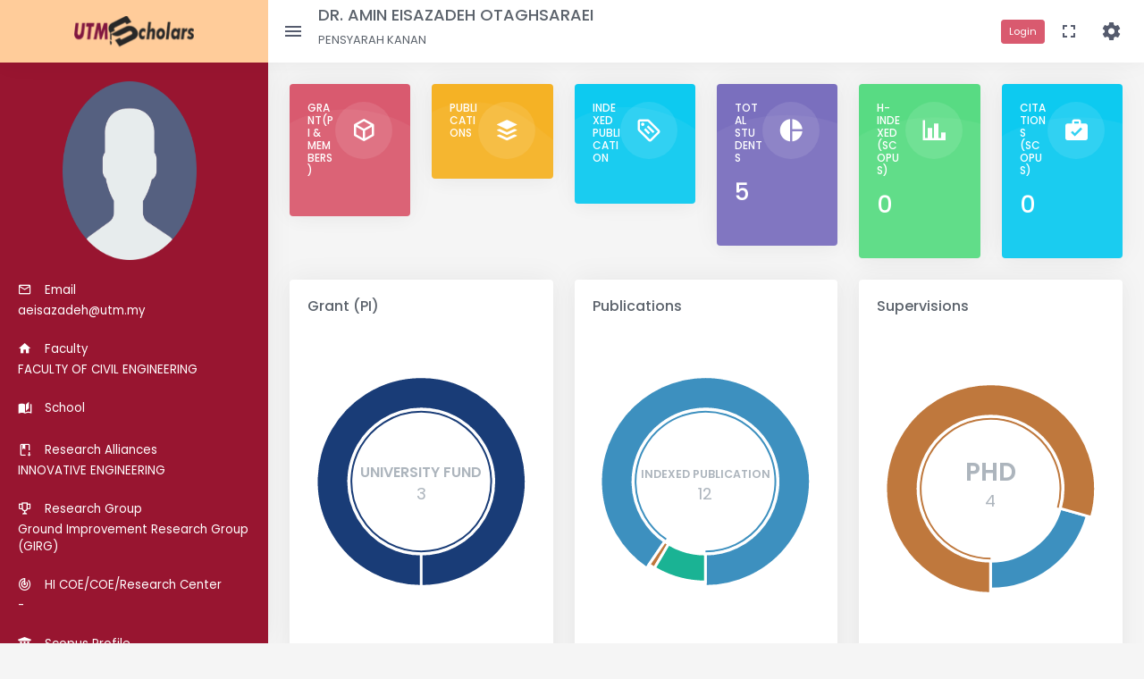

--- FILE ---
content_type: text/html; charset=utf-8
request_url: https://pure.utm.my/Scholar/ScholarInfoDetails/2mgV
body_size: 59235
content:
<!doctype html>
<html lang="en">

<head>
    <meta charset="utf-8"/>
    <title>UTM Scholar : DR. AMIN EISAZADEH OTAGHSARAEI </title>
    <meta name="viewport" content="width=device-width, initial-scale=1.0">
    <meta content="UTM Scholar Official Portal" name="description"/>
    <meta name="google-site-verification" content="5ysLm8G0uPkHXlp2400O5bjCL-DV5tIMVqEQtlsm0NM"/>
    <meta content="Office of Deputy Vice Cansellor Research &amp; Innovations, Universiti Teknologi Malaysia, Johore, Malaysia" name="author"/>
    <link rel="shortcut icon" href="/assets/images/favicon.ico">
    <link href="/assets/css/bootstrap.min.css" id="bootstrap-style" rel="stylesheet" type="text/css" />
    <link href="/assets/css/icons.min.css" rel="stylesheet" type="text/css" />
    <link href="/assets/css/app.min.css" id="app-style" rel="stylesheet" type="text/css" />
    <link href="/assets/libs/datatables.net-bs4/css/dataTables.bootstrap4.min.css" rel="stylesheet" type="text/css" />
    <link href="/assets/libs/datatables.net-buttons-bs4/css/buttons.bootstrap4.min.css" rel="stylesheet" type="text/css" />
    <link href="/assets/libs/datatables.net-responsive-bs4/css/responsive.bootstrap4.min.css" rel="stylesheet" type="text/css" />
    <style>
            .img-thumbnail {
                border-radius: 33px;
                width: 61px;
                height: 61px
            }
            
            .fab:before {
                position: relative;
                top: 13px
            }
            
            .smd {
                width: 200px;
                font-size: small;
                text-align: center
            }
            
            .modal-footer {
                display: block
            }
            
            .ur {
                border: none;
                background-color: #e6e2e2;
                border-bottom-left-radius: 4px;
                border-top-left-radius: 4px
            }
            
            .cpy {
                border: none;
                background-color: #e6e2e2;
                border-bottom-right-radius: 4px;
                border-top-right-radius: 4px;
                box-shadow: none !important
            }
            
            .ur.focus,
            .ur:focus {
                outline: 0;
                box-shadow: none !important
            }
            
            .message {
                font-size: 11px;
                color: #ee5535
            }
        </style>
</head>
<body data-sidebar="dark">
    <div id="layout-wrapper">
        <header id="page-topbar">
    <div class="navbar-header">
        <div class="d-flex">
          
            <div class="navbar-brand-box">
                <a class="logo logo-dark" href="/">
                    <span class="logo-sm">
                        <img src="/assets/images/logo-sm.png" alt="" height="38">
                    </span>
                    <span class="logo-lg">
                        <img src="/assets/images/logo-utm.png" alt="" height="35">
                    </span>
                </a>

                <a class="logo logo-light" href="/">
                    <span class="logo-sm">
                        <img src="/assets/images/logo-sm.png" alt="" height="38">
                    </span>
                    <span class="logo-lg">
                        <img src="/assets/images/logo-utm.png" alt="" height="35">
                    </span>
                </a>
            </div>

            <button type="button" class="btn btn-sm px-3 font-size-24 header-item waves-effect vertical-menu-btn">
                <i class="mdi mdi-menu"></i>
            </button>
            <div class="d-none d-sm-block">
                <div class="page-title-box">
                    <h4>DR. AMIN EISAZADEH OTAGHSARAEI</h4>
                    <ol class="breadcrumb m-0">
                        <li class="breadcrumb-item">
                            PENSYARAH KANAN
                        </li>
                        
                       <!--
                                                 <li class="breadcrumb-item" id="more_sect" hidden>
                                            <a id="more" style="color:blue" onclick="test()" hidden><b>&nbsp;&nbsp;...&nbsp;read more</b></a>
                                                 </li>
                                                 <li class="breadcrumb-item" id="less_sect" hidden>
                                                     <a id="less" style="color:blue" onclick="test()" hidden><b>&nbsp;&nbsp;Read less</b></a>
                                                 </li>
                                                 <li class="breadcrumb-item" id="brief" hidden>
                                            <a id="less_1" style="color:blue" onclick="test()"><b>&nbsp;read less</b></a>
                                                 </li>
                       --> 
                    </ol>
                </div>
            </div>
            
        </div>
        <div class="d-flex">
            <div class="dropdown d-none d-lg-inline-block">
                            <a href="/Login/Login" class="btn btn-sm btn-primary">Login</a>
                <button type="button" class="btn header-item noti-icon waves-effect" data-toggle="fullscreen">
                    <i class="mdi mdi-fullscreen font-size-24"></i>
                </button>
            </div>
            <div class="dropdown d-inline-block">
                <button type="button" class="btn header-item waves-effect" id="page-header-user-dropdown"
                        data-bs-toggle="dropdown" aria-haspopup="true" aria-expanded="false">
                    <i class="mdi mdi-24px mdi-cog"></i>
                </button>
                <div class="dropdown-menu dropdown-menu-end">
                    <!-- item-->
                    <a class="dropdown-item" href="/"><i class="ti-dashboard font-size-17 text-muted align-middle me-1"></i> Home</a>
                    <a class="dropdown-item" href="/scholars"><i class="ti-bar-chart font-size-17 text-muted align-middle me-1"></i> Scholar List</a>
                    <a class="dropdown-item" href="/research-unit"><i class="ti-pie-chart font-size-17 text-muted align-middle me-1"></i> Research Unit</a>
                </div>
            </div>
        </div>
    </div>
</header>
        <div class="vertical-menu">
            <div data-simplebar class="h-100">
                <div id="sidebar-menu">
                    <ul class="metismenu list-unstyled" id="side-menu">
                        <li>
                            <a href="javascript:void(0);" class="waves-effect">
                                <img src="/view-gambar?id=2mgV"
                                     style="border-radius: 2%; margin-left: 50px;" height="200" width="150">
                            </a>
                        </li>
                        <li>
                            <a href="mailto:aeisazadeh@utm.my" class="waves-effect">
                                <i class="mdi mdi-email-outline"></i><span> Email<br/>aeisazadeh@utm.my</span>
                            </a>
                        </li>

                        <li>
                            <a href="/faculties/22" class="waves-effect">
                                <i class="mdi mdi-home"></i><span> Faculty<br/>FACULTY OF CIVIL ENGINEERING</span>
                            </a>
                        </li>
                        <li>
                            <a href="/schools/" class="waves-effect">
                                <i class="mdi mdi-book-open-page-variant"></i><span> School<br/></span>
                            </a>
                        </li>
                        <li>
                            <a href="/niche-area/J090600" class="waves-effect">
                                <i class="mdi mdi-book-arrow-down-outline"></i><span> Research Alliances<br/>INNOVATIVE ENGINEERING</span>
                            </a>
                        </li>
                        <li>

                                <a href="/research-groups/160" class="waves-effect">
                                    <i class="mdi mdi-trophy-variant-outline "></i><span> Research Group<br/>Ground Improvement Research Group (GIRG)</span>
                                </a>

                        </li>
                        <li>
                                <a href="javascript:void(0);" class="waves-effect">
                                    <i class="mdi mdi-radar"></i><span> HI COE/COE/Research Center<br/>-</span>
                                </a>

                        </li>
                        <li>
                            <a href="https://www.scopus.com/authid/detail.uri?authorId=" target="_blank" class="waves-effect">
                                <i class="fas fa-university"></i><span> Scopus Profile<br/></span>
                            </a>
                        </li>
                        <li>
                            <a href="#" class="waves-effect" data-bs-toggle="modal" data-bs-target="#shareModalBox" >
                                <i class="fas fa-share-alt"></i><span>Share</span>
                            </a>
                        </li>

                        <li>
                            <a href="javascript:void(0);" class="waves-effect">
                                <i class="mdi mdi-book"></i>
                                <span>
                                    Keywords/Interest<br/>
                                    <p class="text-muted font-small-2" id="keyword"></p>
                                </span>
                            </a>
                        </li>
                    </ul>
                </div>
                <!-- Sidebar -->
            </div>
        </div>
        <div class="main-content">
            <div class="page-content">
                <div class="container-fluid">
                    
<div class="row">
    <div class="col-xl-2 col-sm-6 h-50">
        <div class="card mini-stat bg-primary">
            <div class="card-body mini-stat-img">
                <div class="mini-stat-icon">
                    <i class="mdi mdi-cube-outline float-end"></i>
                </div>
                <div class="text-white">
                    <h6 class="text-uppercase mb-3 font-size-12 text-white">GRANT(PI & MEMBERS)</h6>
                    <h2 class="mb-4 text-white"></h2>

                </div>
            </div>
        </div>
    </div>
    <div class="col-xl-2 col-sm-6 h-50">
        <div class="card mini-stat bg-warning">
            <div class="card-body mini-stat-img">
                <div class="mini-stat-icon">
                    <i class="mdi mdi-buffer float-end"></i>
                </div>
                <div class="text-white">
                    <h6 class="text-uppercase mb-3 font-size-12 text-white">PUBLICATIONS</h6>
                    <h2 class="mb-4 text-white">
                        
                    </h2>
                </div>
            </div>
        </div>
    </div>
    <div class="col-xl-2 col-sm-6 h-50">
        <div class="card mini-stat bg-info">
            <div class="card-body mini-stat-img">
                <div class="mini-stat-icon">
                    <i class="mdi mdi-tag-text-outline float-end"></i>
                </div>
                <div class="text-white">
                    <h6 class="text-uppercase mb-3 font-size-12 text-white">INDEXED PUBLICATION</h6>
                    <h2 class="mb-4 text-white"></h2>
                </div>
            </div>
        </div>
    </div>
    <div class="col-xl-2 col-sm-6 h-50">
        <div class="card mini-stat bg-danger">
            <div class="card-body mini-stat-img">
                <div class="mini-stat-icon">
                    <i class="mdi mdi-chart-pie float-end"></i>
                </div>
                <div class="text-white">
                    <h6 class="text-uppercase mb-3 font-size-12 text-white">TOTAL STUDENTS</h6>
                    <h2 class="mb-4 text-white"><span id="TotalSupervisionCount"></span></h2>
                </div>
            </div>
        </div>
    </div>
    <div class="col-xl-2 col-sm-6 h-50">
        <div class="card mini-stat bg-success">
            <div class="card-body mini-stat-img">
                <div class="mini-stat-icon">
                    <i class="mdi mdi-chart-bar float-end"></i>
                </div>
                <div class="text-white">
                    <h6 class="text-uppercase mb-3 font-size-12 text-white">H-INDEXED (SCOPUS)</h6>
                    <h2 class="mb-4 text-white"><span id="hIndexID"></span></h2>
                </div>
            </div>
        </div>
    </div>
    <div class="col-xl-2 col-sm-6 h-50">
        <div class="card mini-stat bg-info">
            <div class="card-body mini-stat-img">
                <div class="mini-stat-icon">
                    <i class="mdi mdi-briefcase-check float-end"></i>
                </div>
                <div class="text-white">
                    <h6 class="text-uppercase mb-3 font-size-12 text-white">CITATIONS (SCOPUS)</h6>
                    <h2 class="mb-4 text-white"><span id="CountPublicIndexID"></span></h2>
                </div>
            </div>
        </div>
    </div>
</div>

<div class="row">
    <div class="col-xl-4">
        <div class="card">
            <div class="card-body">
                <h4 class="card-title mb-3">Grant (PI)</h4>
                <div class="row">
                    <div class="col-md-12 col-12">
                        <div id="grant_chart_personal" class="morris-charts morris-chart-height"></div>
                    </div>
                </div>
                    <div class="row">
                        <div class="col-md-12 col-12">
                            <div class="inbox-wid">
                                <div class="inbox-item">
                                    <div class="float-start">UNIVERSITY FUND</div>
                                    <div class="float-end">3</div>
                                </div>
                            </div>
                        </div>
                    </div>
                <div class="row">
                    <div class="col-md-12 col-12">
                        <div class="inbox-wid">
                            <div class="inbox-item">
                                <div class="float-start"><strong>TOTAL</strong></div>
                                <div class="float-end"><span id="TotalGrantCount"></span></div>
                            </div>
                        </div>
                    </div>
                </div>
            </div>
        </div>
    </div>
    <div class="col-xl-4">
        <div class="card">
            <div class="card-body">
                <h4 class="card-title mb-3">Publications</h4>
                <div class="row">
                    <div class="col-md-12 col-12">
                        <div id="publication_chart_personal" class="morris-charts morris-chart-height"></div>
                    </div>
                </div>
                    <div class="row">
                        <div class="col-md-12 col-12">
                            <div class="inbox-wid">
                                <div class="inbox-item">
                                    <div class="float-start">INDEXED PUBLICATION</div>
                                    <div class="float-end">12</div>
                                </div>
                            </div>
                        </div>
                    </div>
                    <div class="row">
                        <div class="col-md-12 col-12">
                            <div class="inbox-wid">
                                <div class="inbox-item">
                                    <div class="float-start">NON-INDEXED PUBLICATION</div>
                                    <div class="float-end">0</div>
                                </div>
                            </div>
                        </div>
                    </div>
                    <div class="row">
                        <div class="col-md-12 col-12">
                            <div class="inbox-wid">
                                <div class="inbox-item">
                                    <div class="float-start">OTHERS PUBLICATION</div>
                                    <div class="float-end">1</div>
                                </div>
                            </div>
                        </div>
                    </div>
                <div class="row">
                    <div class="col-md-12 col-12">
                        <div class="inbox-wid">
                            <div class="inbox-item">
                                <div class="float-start"><strong>TOTAL</strong></div>
                                <div class="float-end"><span id="TotalPublicationCount"></span></div>
                            </div>
                        </div>
                    </div>
                </div>
            </div>
        </div>
    </div>
    <div class="col-xl-4">
        <div class="card">
            <div class="card-body">
                <h4 class="card-title mb-4">Supervisions</h4>
                <div class="row">
                    <div class="col-md-12 col-12">
                        <div id="supervision_chart_personal" class="morris-charts morris-chart-height"></div>
                    </div>
                </div>
                    <div class="row">
                        <div class="col-md-12">
                            <div class="inbox-wid">
                                <div class="inbox-item">
                                    <div class="float-start">MASTER</div>
                                    <div class="float-end">1</div>
                                </div>
                            </div>
                        </div>
                    </div>
                    <div class="row">
                        <div class="col-md-12">
                            <div class="inbox-wid">
                                <div class="inbox-item">
                                    <div class="float-start">PHD</div>
                                    <div class="float-end">4</div>
                                </div>
                            </div>
                        </div>
                    </div>
                <div class="row">
                    <div class="inbox-wid">
                        <div class="inbox-item">
                            <div class="float-start"><strong>TOTAL</strong></div>
                            <div class="float-end"><span id="TotalSupervisionCount_chart"></span></div>
                        </div>
                    </div>
                </div>

            </div>
        </div>
    </div>
</div>

<div class="row">
    <div class="card">
        <div class="card-body">
            <!-- Nav tabs -->
            <ul class="nav nav-tabs nav-tabs-custom" role="tablist">
                <li class="nav-item">
                    <a class="nav-link active" data-bs-toggle="tab" href="#grant_tab" role="tab" aria-selected="true">
                        <span class="d-block d-sm-none"><i class="fas fa-dollar-sign"></i></span>
                        <span class="d-none d-sm-block">Grants</span>
                    </a>
                </li>
                <li class="nav-item">
                    <a class="nav-link" data-bs-toggle="tab" href="#publication_tab" role="tab" aria-selected="false">
                        <span class="d-block d-sm-none"><i class="fa fa-book-open"></i></span>
                        <span class="d-none d-sm-block">Publications</span>
                    </a>
                </li>
                <li class="nav-item">
                    <a class="nav-link" data-bs-toggle="tab" href="#ip_tab" role="tab" aria-selected="false">
                        <span class="d-block d-sm-none"><i class="far fa-envelope"></i></span>
                        <span class="d-none d-sm-block">Intellectual Property</span>
                    </a>
                </li>
                <li class="nav-item">
                    <a class="nav-link" data-bs-toggle="tab" href="#supervision_tab" role="tab" aria-selected="false">
                        <span class="d-block d-sm-none"><i class="fas fa-user-graduate"></i></span>
                        <span class="d-none d-sm-block">Supervisions</span>
                    </a>
                </li>
            </ul>

            <!-- Tab panes -->
            <div class="tab-content">
                <div class="tab-pane p-3 active" id="grant_tab" role="tabpanel">
                    <p class="mb-0">
                        <p>Legend : <span class="badge rounded-pill  bg-info">SPONSOR</span> <span class="badge rounded-pill  bg-success">TYPE OF GRANT</span></p>
                        <div class="table-responsive">
                        <table id="grantListTablePersonalDatatable" class="table mb-0 dt-responsive nowrap" style="border-collapse: collapse; border-spacing: 0; width: 100%;">
                            <thead>
                                <tr>
                                    <th>Grant Name</th>
                                    <th>Year</th>
                                </tr>
                            </thead>
                            <tbody>
                                    <tr>
                                        <td>APPLICATION OF POLYTHIOPHENE NANOCOMPOSITE COATED SAND FOR REMOVAL OF PB(II) AND CU(II) CONTAMINATED WATER<br /><span class="badge rounded-pill  bg-info">RUG OF UTM</span> <span class="badge rounded-pill  bg-success">Tier 1                                                                                                                                                                                                                                                         </span></td>
                                        <td>2014</td>
                                    </tr>
                                    <tr>
                                        <td>MICRO-STRUCTURAL AND STRENGTH PROPERTIES OF LATERITIC SOIL STABILIZED WITH WASTE TYRE CRUMBS<br /><span class="badge rounded-pill  bg-info">RUG OF UTM</span> <span class="badge rounded-pill  bg-success">Tier 2                                                                                                                                                                                                                                                         </span></td>
                                        <td>2012</td>
                                    </tr>
                                    <tr>
                                        <td>Removal of Heavy Metals from Aqueous Solution Using Biomimetic Materials Inspired by Natural Iron Oxide Coated Soils<br /><span class="badge rounded-pill  bg-info">UNIVERSITI TEKNOLOGI MALAYSIA</span> <span class="badge rounded-pill  bg-success">Academic Visitor                                                                                                                                                                                                                                               </span></td>
                                        <td>2011</td>
                                    </tr>

                            </tbody>
                        </table>
                    </div>                    
                </div>
                <div class="tab-pane p-3" id="publication_tab" role="tabpanel">
                    <p class="mb-0">
                    <p class="text-muted">
                        Legend : <span class="badge rounded-pill  bg-info">PUBLICATION CATEGORY </span>
                        <span class="badge rounded-pill  bg-success">TYPE OF AUTHORS</span>
                    </p>
                    <div class="table-responsive">
                        <table id="publicationListTablePersonalDatatable" class="table mb-0 dt-responsive nowrap" style="border-collapse: collapse; border-spacing: 0; width: 100%;">
                            <thead>
                                <tr>
                                    <th>Publication Name</th>
                                    <th>Year</th>
                                </tr>
                            </thead>
                            <tbody>
                                    <tr>
                                        <td>

                                            <a href="/scholar-publication/2mgV/65638">Physicochemical Behavior Of Tropical Laterite Soil&#xD;&#xA;Stabilized With Non-Traditional Additive</a>

                                            <br />
                                                ACTA GEOTECHNICA<br />
                                            <span class="badge rounded-pill  bg-info">Publication In Web Of Science</span> <span class="badge rounded-pill  bg-success">CO-AUTHOR</span>
                                        </td>
                                        <td>2016</td>
                                    </tr>
                                    <tr>
                                        <td>

                                            <a href="/scholar-publication/2mgV/6916">Analysis Of Strength Development In Non-Traditional Liquid Additive-Stabilized Laterite Soil From Macro- And Micro-Structural Considerations</a>

                                            <br />
                                                ENVIRONMENTAL EARTH SCIENCES<br />
                                            <span class="badge rounded-pill  bg-info">Publication In Web Of Science</span> <span class="badge rounded-pill  bg-success">CO-AUTHOR</span>
                                        </td>
                                        <td>2015</td>
                                    </tr>
                                    <tr>
                                        <td>

                                            <a href="/scholar-publication/2mgV/64929">Thermal Characteristics Of Lime- And Phosphoric Acid-Stabilized Montmorillonitic And Kaolinitic Soils</a>

                                            <br />
                                                JOURNAL OF THERMAL ANALYSIS AND CALORIMETRY<br />
                                            <span class="badge rounded-pill  bg-info">Publication In Web Of Science</span> <span class="badge rounded-pill  bg-success">INDIVIDUAL AUTHOR</span>
                                        </td>
                                        <td>2015</td>
                                    </tr>
                                    <tr>
                                        <td>

                                            <a href="/scholar-publication/2mgV/64931">N2-Bet Surface Area And Fesem Studies Of Lime-Stabilized Montmorillonitic And Kaolinitic Soils</a>

                                            <br />
                                                ENVIRONMENTAL EARTH SCIENCES<br />
                                            <span class="badge rounded-pill  bg-info">Publication In Web Of Science</span> <span class="badge rounded-pill  bg-success">CORRESPONDING AUTHOR</span>
                                        </td>
                                        <td>2015</td>
                                    </tr>
                                    <tr>
                                        <td>

                                            <a href="/scholar-publication/2mgV/4217">Strength Behavior And Microstructural Characteristics Of Tropical Laterite Soil Treated With Sodium Silicate-Based Liquid Stabilizer</a>

                                            <br />
                                                ENVIRONMENTAL EARTH SCIENCES<br />
                                            <span class="badge rounded-pill  bg-info">Publication In Web Of Science</span> <span class="badge rounded-pill  bg-success">UTM FIRST AUTHOR</span>
                                        </td>
                                        <td>2014</td>
                                    </tr>
                                    <tr>
                                        <td>

                                            <a href="/scholar-publication/2mgV/7489">Prediction Of Parameters&#x27; Controlling The Rock Slope Stability: Anova Approach</a>

                                            <br />
                                                8TH ASIAN ROCK MECHANICS SYMPOSIUM (ARMS8)<br />
                                            <span class="badge rounded-pill  bg-info">Conference Paper</span> <span class="badge rounded-pill  bg-success">CO-AUTHOR</span>
                                        </td>
                                        <td>2014</td>
                                    </tr>
                                    <tr>
                                        <td>

                                            <a href="/scholar-publication/2mgV/6919">Effect Of Non-Traditional Additives On Engineering And Microstructural Characteristics Of Laterite Soil</a>

                                            <br />
                                                ARABIAN JOURNAL FOR SCIENCE AND ENGINEERING<br />
                                            <span class="badge rounded-pill  bg-info">Publication In Web Of Science</span> <span class="badge rounded-pill  bg-success">CO-AUTHOR</span>
                                        </td>
                                        <td>2014</td>
                                    </tr>
                                    <tr>
                                        <td>

                                            <a href="/scholar-publication/2mgV/2354">An Evaluation Of The Tropical Soils Subjected Physicochemical Stabilization For Remote Rural Roads</a>

                                            <br />
                                                PROCEDIA ENGINEERING/ THE 2ND INTERNATIONAL CONFERENCE ON REHABILITATION AND MAINTENANCE IN CIVIL ENGINEERING<br />
                                            <span class="badge rounded-pill  bg-info">Publication In Web Of Science</span> <span class="badge rounded-pill  bg-success">CO-AUTHOR</span>
                                        </td>
                                        <td>2013</td>
                                    </tr>
                                    <tr>
                                        <td>

                                            <a href="/scholar-publication/2mgV/2228">Morphology And Bet Surface Area Of Phosphoric Acid Stabilized Tropical Soils</a>

                                            <br />
                                                ENGINEERING GEOLOGY<br />
                                            <span class="badge rounded-pill  bg-info">Publication In Web Of Science</span> <span class="badge rounded-pill  bg-success">CORRESPONDING AUTHOR</span>
                                        </td>
                                        <td>2013</td>
                                    </tr>
                                    <tr>
                                        <td>

                                            <a href="/scholar-publication/2mgV/2227">Removal Of Pb(Ii) Using Polyaniline Composites And Iron Oxide Coated Natural Sand And Clay From Aqueous Solution</a>

                                            <br />
                                                SYNTHETIC METALS<br />
                                            <span class="badge rounded-pill  bg-info">Publication In Web Of Science</span> <span class="badge rounded-pill  bg-success">CORRESPONDING AUTHOR</span>
                                        </td>
                                        <td>2013</td>
                                    </tr>
                                    <tr>
                                        <td>

                                            <a href="/scholar-publication/2mgV/5643">Effect Of Geocell Reinforcement In Sand And Its Effect On The Bearing Capacity With Experimental Test; A Review</a>

                                            <br />
                                                ELECTRONIC JOURNAL OF GEOTECHNICAL ENGINEERING<br />
                                            <span class="badge rounded-pill  bg-info">Publication In Scopus</span> <span class="badge rounded-pill  bg-success">CO-AUTHOR</span>
                                        </td>
                                        <td>2013</td>
                                    </tr>
                                    <tr>
                                        <td>

                                            <a href="/scholar-publication/2mgV/5645">The Effect Of Geogrid Reinforcement On Bearing Capacity Properties Of Soil Under Static Load; A Review</a>

                                            <br />
                                                ELECTRONIC JOURNAL OF GEOTECHNICAL ENGINEERING<br />
                                            <span class="badge rounded-pill  bg-info">Publication In Scopus</span> <span class="badge rounded-pill  bg-success">CO-AUTHOR</span>
                                        </td>
                                        <td>2013</td>
                                    </tr>
                                    <tr>
                                        <td>

                                            <a href="/scholar-publication/2mgV/574">Cation Exchange Capacity Of Phosphoric Acid And Lime&#xD;&#xD;&#xA;Stabilized Montmorillonitic And Kaolinitic Soils</a>

                                            <br />
                                                Geotechnical and Geological Engineering<br />
                                            <span class="badge rounded-pill  bg-info">Publication In Scopus</span> <span class="badge rounded-pill  bg-success">CORRESPONDING AUTHOR</span>
                                        </td>
                                        <td>2012</td>
                                    </tr>
                            </tbody>
                        </table>
                    </div>                   
                </div>
                <div class="tab-pane p-3" id="ip_tab" role="tabpanel">
                    <p class="mb-0">
                    <p class="text-muted">
                        Legend :
                        <span class="badge rounded-pill  bg-info">IP CATEGORY </span>
                        <span class="badge rounded-pill  bg-warning">IP LEVEL </span>

                    </p>
                    <div class="table-responsive">
                        <table id="IPListTablePersonalDatatable" class="table mb-0 dt-responsive nowrap" style="border-collapse: collapse; border-spacing: 0; width: 100%;">
                            <thead>
                                <tr>
                                    <th>Intellectual Property Name</th>
                                    <th>Grant Register No.</th>
                                    <th>IP Level</th>
                                    <th>IP Category</th>
                                </tr>
                            </thead>
                            <tbody>
                            </tbody>
                        </table>
                    </div>
                    
                </div>
                <div class="tab-pane p-3" id="supervision_tab" role="tabpanel">
                    <p class="mb-0">
                    <p class="text-muted">
                        Legend :
                        <span class="badge rounded-pill  bg-info">SESSION </span>
                        <span class="badge rounded-pill  bg-success">LEVEL OF STUDY</span>
                        <span class="badge rounded-pill  bg-warning">STATUS </span>
                        <span class="badge rounded-pill  bg-danger">SUPERVISION LEVEL </span>
                    </p>
                    <div class="table-responsive">
                        <table id="supervisionListTablePersonalDatatable" class="table table-bordered dt-responsive nowrap" style="border-collapse: collapse; border-spacing: 0; width: 100%;">
                            <thead>
                                <tr>
                                    <th>Supervision List</th>
                                </tr>
                            </thead>
                            <tbody>
                                    <tr>
                                        <td>
                                            <strong>NIMA LATIFI</strong><br />
                                                GEOTECHNICAL AND MICRO-STRUCTURAL BEHAVIOUR OF CHEMICALLY STABILIZED TROPICAL RESIDUAL SOIL<br />
                                            <span class="badge rounded-pill  bg-success">PHD</span>
                                            <span class="badge rounded-pill  bg-warning">GRADUATED</span>
                                            <span class="badge rounded-pill  bg-danger">CO-SUPERVISOR</span>
                                                <span class="badge rounded-pill bg-info">2014</span>
                                        </td>
                                    </tr>
                                    <tr>
                                        <td>
                                            <strong>SAYYED YAGHOUB ZOLFEGHARI FAR</strong><br />
                                                PERFORMANCE OF UNPAVED LATERITE ROAD TREATED WITH CHEMICAL ADDITIVES AND WASTE TIRE<br />
                                            <span class="badge rounded-pill  bg-success">PHD</span>
                                            <span class="badge rounded-pill  bg-warning">GRADUATED</span>
                                            <span class="badge rounded-pill  bg-danger">CO-SUPERVISOR</span>
                                                <span class="badge rounded-pill bg-info">2015</span>
                                        </td>
                                    </tr>
                                    <tr>
                                        <td>
                                            <strong>HOUMAN SOHAEI</strong><br />
                                                <br />
                                            <span class="badge rounded-pill  bg-success">MASTER</span>
                                            <span class="badge rounded-pill  bg-warning">GRADUATED</span>
                                            <span class="badge rounded-pill  bg-danger">CO-SUPERVISOR</span>
                                                <span class="badge rounded-pill bg-info">2011</span>
                                        </td>
                                    </tr>
                            </tbody>
                        </table>
                    </div>
                </div>
            </div>

        </div>
    </div>
</div>

<div class="modal fade" tabindex="-1" role="dialog" id="shareModalBox" aria-labelledby="mySmallModalLabel" aria-hidden="true">
    <div class="modal-dialog modal-dialog-centered">
        <div class="modal-content">
            <div class="modal-header">
                <h5 class="modal-title mt-0">Share This</h5>
            </div>
            <div class="modal-body">
                <div class="icon-container1 d-flex">
                    <div class="smd" id="share-tw" data-sharer="twitter" data-title="UTM Scholar : AMIN EISAZADEH OTAGHSARAEI" data-hashtags="UTMNexus" data-url="https://utmscholar.utm.my/Scholar/ScholarInfoDetails/2mgV">
                        <i class=" img-thumbnail fab fa-twitter fa-2x" style="color:#4c6ef5;background-color: aliceblue"></i>
                    </div>
                    <div class="smd" id="share-fb" data-sharer="facebook" data-title="UTM Scholar : AMIN EISAZADEH OTAGHSARAEI" data-hashtag="UTMNexus" data-url="https://utmscholar.utm.my/Scholar/ScholarInfoDetails/2mgV">
                        <i class="img-thumbnail fab fa-facebook fa-2x" style="color: #3b5998;background-color: #eceff5;"></i>
                    </div>
                    <div class="smd" id="share-li" data-sharer="linkedin" data-title="UTM Scholar : AMIN EISAZADEH OTAGHSARAEI" data-url="https://utmscholar.utm.my/Scholar/ScholarInfoDetails/2mgV">
                        <i class="img-thumbnail fab fa-linkedin fa-2x" style="color: #25D366;background-color: #cef5dc;"></i>
                    </div>
                    <div class="smd" id="share-wa" data-sharer="whatsapp" data-title="UTM Scholar : AMIN EISAZADEH OTAGHSARAEI" data-url="https://utmscholar.utm.my/Scholar/ScholarInfoDetails/2mgV">
                        <i class="img-thumbnail fab fa-whatsapp fa-2x" style="color: #4c6ef5;background-color: aliceblue"></i>
                    </div>
                </div>
            </div>
            <div class="modal-footer">
                <div class="field d-flex align-items-center justify-content-between">
                    <span class="fas fa-link text-center"></span>
                    <input type="url" class="col-10 ur" value="https://utmscholar.utm.my/Scholar/ScholarInfoDetails/2mgV"> <button><i class="far fa-clone"></i></button>
                </div>
            </div>
        </div>
    </div>
</div>


                </div>
            </div>
            <footer class="footer">
            <div class="container-fluid">
                <div class="row">
                    <div class="col-sm-12">
                        © 2022 <span class="d-none d-sm-inline-block"> - Crafted with <i class="mdi mdi-heart text-danger"></i> by UTM NEXUS.</span>
                    </div>
                </div>
            </div>
        </footer>
        </div>
    </div>

    <script src="/assets/libs/jquery/jquery.min.js"></script>
    <script src="/assets/libs/bootstrap/js/bootstrap.bundle.min.js"></script>
    <script src="/assets/libs/metismenu/metisMenu.min.js"></script>
    <script src="/assets/libs/simplebar/simplebar.min.js"></script>
    <script src="/assets/libs/node-waves/waves.min.js"></script>
    <script src="/assets/libs/jquery-sparkline/jquery.sparkline.min.js"></script>
    <script src="/assets/libs/morris.js/morris.min.js"></script>
    <script src="/assets/libs/raphael/raphael.min.js"></script>
    <script src="/assets/libs/datatables.net/js/jquery.dataTables.min.js"></script>
    <script src="/assets/libs/datatables.net-bs4/js/dataTables.bootstrap4.min.js"></script>
    <script src="/assets/libs/parsleyjs/parsley.min.js"></script>
    <script src="/assets/libs/sharer.js/sharer.min.js"></script>   
    <script src="/assets/js/app.js"></script>
        <script>
            
            var names = document.getElementById("keyword").textContent;
            var nameArr = names.split(/[,;]/);
            var a = [];
            nameArr.forEach(function (kword, x) {
                a.push("<span class='badge rounded-pill bg-warning'>" + kword + "</span>");
            });

            var b = a.toString();
            $("#keyword").replaceWith("<p class='text-muted font-small-2' id='keyword'>" + b + "</p>");

            $(document).ready(function () {
                    $('#more').attr('hidden', false);
                    $('#more_sect').attr('hidden', false);
                    $('#less_sect').attr('hidden', true);
                });
            
                $("#more").click(function () {
                    $('#more').attr('hidden', true);
                    $('#less').attr('hidden', false);
                    $('#brief').attr('hidden', false);
                    $('#more_sect').attr('hidden', true);
                    $('#less_sect').attr('hidden', false);
                });
                $("#less").click(function () {
                    $('#more').attr('hidden', false);
                    $('#less').attr('hidden', true);
                    $('#brief').attr('hidden', true);
                    $('#more_sect').attr('hidden', false);
                    $('#less_sect').attr('hidden', true);
                });
                $("#less_1").click(function () {
                    $('#more').attr('hidden', false);
                    $('#less').attr('hidden', true);
                    $('#brief').attr('hidden', true);
                    $('#more_sect').attr('hidden', false);
                    $('#less_sect').attr('hidden', true);
                });
            </script>
    <!-- Google tag (gtag.js) -->
    <script async src="https://www.googletagmanager.com/gtag/js?id=G-B5MYS061R0"></script>
    <script>
        window.dataLayer = window.dataLayer || [];
        function gtag() { dataLayer.push(arguments); }
        gtag('js', new Date());

        gtag('config', 'G-B5MYS061R0');
    </script>
    
    <script>
        var no_pekerja = '2mgV';
        var scopus_id = '';
        var nama_pekerja = 'AMIN EISAZADEH OTAGHSARAEI';
        var no_pkrj = '11845';


        $.ajax({
            type: "POST",
            url: '/Scholar/GrantScholarPersonalResult?id=' + no_pekerja,
        }).done(function (data) {
            var newArrayGrant = [];
            data.data.forEach(function (elm, i) {
                $newObject = {
                    label: data.data[i].TYPE_GRANTS,
                    value: data.data[i].TOTAL_GRANTS
                }
                newArrayGrant.push($newObject);
            });

            var Grant_Chart = Morris.Donut({
                element: 'grant_chart_personal',
                data: newArrayGrant,
                resize: true,
                colors: ['#193C77', '#39FF33', '#197754', '#541977', '#1FE874', '#3d90bf', '#bf783d', '#1ab394', '#ed0c0c', '#FF5733', '#FFBD33']
            });

            Grant_Chart.options.data.forEach(function (label, i) {
                var legendItem = $('<span></span>').text(label['label']).prepend('<br><span>&nbsp;</span>');
                legendItem.find('span')
                    .css('backgroundColor', Grant_Chart.options.colors[i])
                    .css('width', '50px')
                    .css('display', 'inline-block')
                    .css('margin', '5px');
                $('#legendGrantMorris').append(legendItem)
            });

            var totalx = 0;
            for (var i = 0; i < data.data.length; i++) {
                totalx += data.data[i].TOTAL_GRANTS << 0;
            }
            $("#TotalGrantCount").append(totalx);


        }).fail(function () { });

        $.ajax({
            type: "POST",
            url: '/Scholar/PublicationScholarPersonResult?id=' + no_pekerja,
        }).done(function (data) {
            var newArrayPublication = [];
            data.data.forEach(function (elm, i) {
                $newObject = {
                    label: data.data[i].TYPE_PUBLICATION,
                    value: data.data[i].TOTAL_PUBLICATION
                }

                newArrayPublication.push($newObject);
            })
            var Publication_Chart = Morris.Donut({
                element: 'publication_chart_personal',
                data: newArrayPublication,
                resize: true,
                colors: ['#3d90bf', '#bf783d', '#1ab394', '#ed0c0c', '#FF5733', '#FFBD33', '#193C77', '#39FF33', '#197754', '#541977', '#1FE874']
            });

            Publication_Chart.options.data.forEach(function (label, i) {
                var legendItem = $('<span></span>').text(label['label']).prepend('<br><span>&nbsp;</span>');
                legendItem.find('span')
                    .css('backgroundColor', Publication_Chart.options.colors[i])
                    .css('width', '20px')
                    .css('display', 'inline-block')
                    .css('margin', '5px');
                $('#legendPublicationMorris').append(legendItem)
            });

            var totaly = 0;
            for (var i = 0; i < data.data.length; i++) {
                totaly += data.data[i].TOTAL_PUBLICATION << 0;
            }
            $("#TotalPublicationCount").append(totaly);

        }).fail(function () {

        });

        $.ajax({
            type: "POST",
            url: '/Scholar/SupervisionScholarPersonResult?id=' + no_pekerja,
        }).done(function (data) {

            var newArraySupervision = [];
            data.data.forEach(function (elm, i) {
                $newObject = {
                    label: data.data[i].LEVEL_STUDY,
                    value: data.data[i].TOTAL_STUDENTS
                }

                newArraySupervision.push($newObject);
            });

            var Supervision_Chart = Morris.Donut({
                element: 'supervision_chart_personal',
                data: newArraySupervision,
                resize: true,
                colors: ['#3d90bf', '#bf783d', '#1ab394', '#ed0c0c', '#FF5733', '#FFBD33', '#193C77', '#39FF33', '#197754', '#541977', '#1FE874']
            });

            Supervision_Chart.options.data.forEach(function (label, i) {
                var legendItem = $('<span></span>').text(label['label']).prepend('<br><span>&nbsp;</span>');
                legendItem.find('span')
                    .css('backgroundColor', Supervision_Chart.options.colors[i])
                    .css('width', '20px')
                    .css('display', 'inline-block')
                    .css('margin', '5px');
                $('#legendSupervisionMorris').append(legendItem)
            });

            var totalz = 0;
            for (var i = 0; i < data.data.length; i++) {
                totalz += data.data[i].TOTAL_STUDENTS << 0;
            }
            $("#TotalSupervisionCount_chart").append(totalz);
            $("#TotalSupervisionCount").append(totalz);


        }).fail(function () {

        });
        /*---- H Index for Scopus API -----------*/
        // if (scopus_id == "0") {
        //     var hIndexVal = "0";
        //     var CountIndex = "0";

        //     $("#hIndexID").append(hIndexVal);
        //     $("#CountPublicIndexID").append(CountIndex);
        // }
        // else {
        //     $.ajax({
        //         type: "POST",
        //         url: "/Scholar/GetCitationHIndex?id=" + scopus_id,
        //         datatype: "json",
        //         success: function (data) {
        //             console.log(data);
        //             var test = jQuery.parseJSON(data.response);
        //             $("#hIndexID").append(test["author-retrieval-response"]["0"]["h-index"]);
        //             $("#CountPublicIndexID").append(test["author-retrieval-response"]["0"]["coredata"]["citation-count"]);
        //         },
        //         error: function (data) {
        //             console.log('An error occurred.');
        //         },
        //     });
        // }
                // Modern async/await version
        async function fetchScopusCitation(scopus_id) {
            const hIndexElement = document.getElementById('hIndexID');
            const countPublicElement = document.getElementById('CountPublicIndexID');

            // Set loading state
            hIndexElement.textContent = 'Loading...';
            countPublicElement.textContent = 'Loading...';

            // Handle zero/empty case
            if (!scopus_id || scopus_id === "0") {
                hIndexElement.textContent = "0";
                countPublicElement.textContent = "0";
                return;
            }

            try {
                // Make API request
                const response = await fetch(`/Scholar/GetCitationHIndex?id=${scopus_id}`, {
                    method: 'POST',
                    headers: {
                        'Content-Type': 'application/json'
                    }
                });

                // Check if request was successful
                if (!response.ok) {
                    throw new Error(`HTTP error! status: ${response.status}`);
                }

                // Parse response
                const data = await response.json();
                console.log('API Response:', data);

                // Parse nested response if it's a string
                const parsedData = typeof data.response === 'string'
                    ? JSON.parse(data.response)
                    : data.response || data;

                // Safely extract values
                const authorResponse = parsedData?.['author-retrieval-response']?.[0];

                if (authorResponse) {
                    const hIndex = authorResponse['h-index'] || "0";
                    const citationCount = authorResponse?.coredata?.['citation-count'] || "0";

                    // Update UI
                    hIndexElement.textContent = hIndex;
                    countPublicElement.textContent = citationCount;
                } else {
                    throw new Error('Unexpected data structure received from API');
                }

            } catch (error) {
                console.error('Error fetching Scopus citation data:', error);

                // Set error state or default values
                hIndexElement.textContent = "0";
                countPublicElement.textContent = "0";

                // Optional: Show error message to user
                showErrorMessage('Unable to load citation data. Please try again later.');
            }
        }

       
        function showErrorMessage(message) {           
            console.error(message);           
        }

        // Usage example:
        // fetchScopusCitation(scopus_id);
       
        function fetchScopusCitationJQuery(scopus_id) {
            const $hIndex = $('#hIndexID');
            const $countPublic = $('#CountPublicIndexID');

            // Set loading state
            $hIndex.text('Loading...');
            $countPublic.text('Loading...');

            // Handle zero/empty case
            if (!scopus_id || scopus_id === "0") {
                $hIndex.text("0");
                $countPublic.text("0");
                return;
            }

            $.ajax({
                type: "POST",
                url: `/Scholar/GetCitationHIndex?id=${scopus_id}`,
                dataType: "json",
                timeout: 10000, // 10 second timeout

                success: function(data) {
                    console.log('API Response:', data);

                    try {
                        // Parse nested response if needed
                        const parsedData = typeof data.response === 'string'
                            ? JSON.parse(data.response)
                            : data.response || data;

                        // Safely extract values
                        const authorResponse = parsedData?.['author-retrieval-response']?.[0];

                        if (authorResponse) {
                            const hIndex = authorResponse['h-index'] || "0";
                            const citationCount = authorResponse?.coredata?.['citation-count'] || "0";

                            // Update UI
                            $hIndex.text(hIndex);
                            $countPublic.text(citationCount);
                        } else {
                            throw new Error('Unexpected data structure');
                        }

                    } catch (parseError) {
                        console.error('Error parsing response:', parseError);
                        $hIndex.text("0");
                        $countPublic.text("0");
                    }
                },

                error: function(xhr, status, error) {
                    console.error('AJAX Error:', {
                        status: status,
                        error: error,
                        statusCode: xhr.status,
                        responseText: xhr.responseText
                    });

                    // Set default values
                    $hIndex.text("0");
                    $countPublic.text("0");

                    // Optional: Show user-friendly error
                    if (status === 'timeout') {
                        showErrorMessage('Request timed out. Please try again.');
                    } else {
                        showErrorMessage('Unable to load citation data.');
                    }
                }
            });
        }

        // Usage example:
         fetchScopusCitationJQuery(scopus_id);

        /*---- datatable -----------*/

        $(document).ready(function () {
            GrantDatatable = $('#grantListTablePersonalDatatable').DataTable({
                processing: true,
                searching: true,
                sorting: false,
                paging: true,
                pageLength: 15,
                lengthChange: false,
                info: true,
                responsive: true
            });

            PublicationDatatable = $('#publicationListTablePersonalDatatable').DataTable({
                processing: true,
                searching: true,
                sorting: false,
                paging: true,
                pageLength: 15,
                lengthChange: false,
                info: true,
                responsive: true
            });

            SupervisionDatatable = $('#supervisionListTablePersonalDatatable').DataTable({
                processing: true,
                searching: true,
                sorting: false,
                paging: true,
                pageLength: 15,
                lengthChange: false,
                info: true,
                responsive: true
            });

            IPDatatable = $('#IPListTablePersonalDatatable').DataTable({
                processing: true,
                searching: true,
                sorting: false,
                paging: true,
                pageLength: 15,
                lengthChange: false,
                info: true,
                responsive: true
            });


        });


        /*------- Share JS components -----------*/
        document.addEventListener('DOMContentLoaded', function (e) {
            let field = document.querySelector('.field');
            let input = document.querySelector('input');
            let copyBtn = document.querySelector('.field button');

            copyBtn.onclick = () => {
                input.select();
                if (document.execCommand("copy")) {
                    field.classList.add('active');
                    copyBtn.innerText = 'Copied';
                    setTimeout(() => {
                        field.classList.remove('active');
                        copyBtn.innerText = 'Copy';
                    }, 3500)
                }
            }
        });

    </script>


</body>

</html>

--- FILE ---
content_type: text/css
request_url: https://pure.utm.my/assets/css/app.min.css
body_size: 73256
content:
@import url(https://fonts.googleapis.com/css?family=Poppins:400,500,600);#page-topbar{position:fixed;top:0;right:0;left:0;z-index:1002;background-color:#fff;-webkit-box-shadow:0 -3px 31px 0 rgba(0,0,0,.05),0 6px 20px 0 rgba(0,0,0,.02);box-shadow:0 -3px 31px 0 rgba(0,0,0,.05),0 6px 20px 0 rgba(0,0,0,.02)}.navbar-header{display:-webkit-box;display:-ms-flexbox;display:flex;-ms-flex-pack:justify;-webkit-box-pack:justify;justify-content:space-between;-webkit-box-align:center;-ms-flex-align:center;align-items:center;margin:0 auto;height:70px;padding:0 calc(24px / 2) 0 0}.navbar-brand-box{padding:0 1.5rem;text-align:center;width:300px}.logo{line-height:70px}.logo .logo-sm{display:none}.logo-light{display:none}.dropdown-topbar .btn-light{background-color:#f8f9fa!important;border:#f8f9fa!important}.dropdown-topbar .btn-light:focus{-webkit-box-shadow:0 0 0 .15rem rgba(216,217,219,.5)!important;box-shadow:0 0 0 .15rem rgba(216,217,219,.5)!important}.fullscreen-enable [data-toggle=fullscreen] .mdi-fullscreen::before{content:"\f0294"}.app-search{padding:calc(32px / 2) 0}.app-search .form-control{border:none;height:38px;padding-left:20px;padding-right:20px;background-color:#f8f9fa;-webkit-box-shadow:none;box-shadow:none;border-radius:30px}.app-search span{position:absolute;z-index:10;font-size:13px;line-height:38px;right:16px;top:0;color:#5b626b}.megamenu-list li{position:relative;padding:5px 0}.megamenu-list li a{color:#5b626b}@media (max-width:992px){.navbar-brand-box{width:auto}.logo span.logo-lg{display:none}.logo span.logo-sm{display:inline-block}}.page-content{padding:calc(70px + 24px) calc(24px / 2) 60px calc(24px / 2)}.header-item{height:70px;-webkit-box-shadow:none!important;box-shadow:none!important;color:#555b6d;border:0;border-radius:0}.header-item:hover{color:#555b6d}.header-profile-user{height:36px;width:36px;background-color:#dee2e6}.noti-icon i{font-size:22px;color:#555b6d}.noti-icon .badge{position:absolute;top:12px;right:4px}.notification-item .d-flex{padding:.75rem 1rem}.notification-item .d-flex:hover{background-color:#f8f9fa}.dropdown-icon-item{display:block;border-radius:3px;line-height:34px;text-align:center;padding:15px 0 9px;display:block;border:1px solid transparent;color:#6c757d}.dropdown-icon-item img{height:24px}.dropdown-icon-item span{display:block;overflow:hidden;text-overflow:ellipsis;white-space:nowrap}.dropdown-icon-item:hover{border-color:#e9ecef}body[data-topbar=dark] #page-topbar{background-color:#981530}body[data-topbar=dark] .navbar-header .dropdown.show .header-item{background-color:rgba(255,255,255,.05)}body[data-topbar=dark] .navbar-header .waves-effect .waves-ripple{background:rgba(255,255,255,.4)}body[data-topbar=dark] .header-item{color:#e9ecef}body[data-topbar=dark] .header-item:hover{color:#e9ecef}body[data-topbar=dark] .header-profile-user{background-color:rgba(255,255,255,.25)}body[data-topbar=dark] .noti-icon i{color:#e9ecef}body[data-topbar=dark] .logo-dark{display:none}body[data-topbar=dark] .logo-light{display:block}body[data-topbar=dark] .app-search .form-control{background-color:rgba(248,249,250,.07);color:#fff}body[data-topbar=dark] .app-search input.form-control::-webkit-input-placeholder,body[data-topbar=dark] .app-search span{color:rgba(255,255,255,.5)}body[data-sidebar=dark] .navbar-brand-box{background:#ffcc9a}body[data-sidebar=dark] .logo-dark{display:none}body[data-sidebar=dark] .logo-light{display:block}@media (max-width:575.98px){.navbar-header .dropdown{position:static}.navbar-header .dropdown .dropdown-menu{left:10px!important;right:10px!important}.top-navigation{position:absolute;left:0;right:0;background-color:#981530}}@media (max-width:380px){.navbar-brand-box{display:none!important}}body[data-layout=horizontal] .navbar-header{padding:0}body[data-layout=horizontal] .navbar-brand-box{width:auto;display:inline-block}body[data-layout=horizontal] .page-content{margin-top:70px;padding:calc(180px + 24px) calc(24px / 2) 60px calc(24px / 2)}@media (max-width:992px){body[data-layout=horizontal] .page-content{padding:calc(98px + 24px) calc(24px / 2) 60px calc(24px / 2)}}@media (min-width:992px){body[data-layout=horizontal] .navbar-header{padding:0 calc(24px / 2)}body[data-layout=horizontal] .navbar-brand-box{padding-left:0}}.page-title-box{padding-bottom:15px;padding-top:6px}.page-title-box .breadcrumb{background-color:transparent;padding:0}.page-title-box h4{font-size:18px!important}.state-information .state-graph{float:right;margin-left:40px;text-align:center}.state-information .state-graph .info{font-size:12px;margin-top:3px}body[data-layout=horizontal] .top-navigation{padding:0 12px 0 12px}body[data-layout=horizontal] .state-information .state-graph .info{color:#adb5bd}body[data-layout=horizontal] .page-title-content{padding:20px 0}body[data-layout=horizontal] .page-title-content .page-title-box{padding-bottom:0}body[data-layout=horizontal] .page-title-content .page-title-box .breadcrumb-item>a{color:#ced4da}body[data-layout=horizontal] .page-title-content .page-title-box .breadcrumb-item+.breadcrumb-item::before{color:rgba(255,255,255,.5)}body[data-layout=horizontal] .page-title-content .page-title-box .breadcrumb-item.active{color:#adb5bd}body[data-layout=horizontal] .page-title-content h4{color:#fff}.footer{background-color:#fafafa;bottom:0;padding:20px calc(24px / 2);position:absolute;text-align:center;right:0;color:#5b626b;left:240px;height:60px;-webkit-box-shadow:0 -1px 2px 0 rgba(0,0,0,.05);box-shadow:0 -1px 2px 0 rgba(0,0,0,.05)}@media (max-width:992px){.footer{left:0}}.vertical-collpsed .footer{left:70px}body[data-layout=horizontal] .footer{left:0!important}.right-bar{background-color:#fff;-webkit-box-shadow:0 0 24px 0 rgba(0,0,0,.06),0 1px 0 0 rgba(0,0,0,.02);box-shadow:0 0 24px 0 rgba(0,0,0,.06),0 1px 0 0 rgba(0,0,0,.02);display:block;position:fixed;-webkit-transition:all .2s ease-out;transition:all .2s ease-out;width:280px;z-index:9999;float:right!important;right:-290px;top:0;bottom:0}.right-bar .right-bar-toggle{background-color:#444c54;height:24px;width:24px;line-height:24px;color:#e9ecef;text-align:center;border-radius:50%}.right-bar .right-bar-toggle:hover{background-color:#4b545c}.rightbar-overlay{background-color:rgba(52,58,64,.55);position:absolute;left:0;right:0;top:0;bottom:0;display:none;z-index:9998;-webkit-transition:all .2s ease-out;transition:all .2s ease-out}.right-bar-enabled .right-bar{right:0}.right-bar-enabled .rightbar-overlay{display:block}@media (max-width:767.98px){.right-bar{overflow:auto}.right-bar .slimscroll-menu{height:auto!important}}.metismenu{margin:0}.metismenu li{display:block;width:100%}.metismenu .mm-collapse{display:none}.metismenu .mm-collapse:not(.mm-show){display:none}.metismenu .mm-collapse.mm-show{display:block}.metismenu .mm-collapsing{position:relative;height:0;overflow:hidden;-webkit-transition-timing-function:ease;transition-timing-function:ease;-webkit-transition-duration:.35s;transition-duration:.35s;-webkit-transition-property:height,visibility;transition-property:height,visibility}.vertical-menu{width:300px;z-index:1001;background:#fff;bottom:0;margin-top:0;position:fixed;top:70px;-webkit-box-shadow:0 -3px 31px 0 rgba(0,0,0,.05),0 6px 20px 0 rgba(0,0,0,.02);box-shadow:0 -3px 31px 0 rgba(0,0,0,.05),0 6px 20px 0 rgba(0,0,0,.02)}.main-content{margin-left:300px;overflow:hidden}.main-content .content{padding:0 15px 10px 15px;margin-top:70px}#sidebar-menu{padding:10px 0 30px 0}#sidebar-menu .mm-active>.has-arrow:after{content:"\f0140"}#sidebar-menu .has-arrow:after{content:"\f0142";font-family:"Material Design Icons";display:block;float:right;-webkit-transition:-webkit-transform .2s;transition:-webkit-transform .2s;transition:transform .2s;transition:transform .2s,-webkit-transform .2s;font-size:1rem}#sidebar-menu ul li a{display:block;padding:11PX 20PX;color:#545a6d;position:relative;font-size:13.3px;-webkit-transition:all .4s;transition:all .4s}#sidebar-menu ul li a i{display:inline-block;min-width:1.6rem;padding-bottom:.125em;font-size:1rem;line-height:1.40625rem;vertical-align:middle;color:#7f8387;-webkit-transition:all .4s;transition:all .4s}#sidebar-menu ul li a:hover{color:#383c40}#sidebar-menu ul li a:hover i{color:#383c40}#sidebar-menu ul li .badge{margin-top:5px}#sidebar-menu ul li ul.sub-menu{padding:0}#sidebar-menu ul li ul.sub-menu li a{padding:.4rem 1.5rem .4rem 3.1rem;font-size:13px;color:#545a6d;background-color:transparent}#sidebar-menu ul li ul.sub-menu li ul.sub-menu{padding:0}#sidebar-menu ul li ul.sub-menu li ul.sub-menu li a{padding:.4rem 1.5rem .4rem 4.5rem;font-size:13.5px}.menu-title{padding:12px 20px!important;letter-spacing:.05em;pointer-events:none;cursor:default;font-size:10px;text-transform:uppercase;color:#7f8387;font-weight:600}.mm-active{color:#d95a6f!important}.mm-active>a{color:#d95a6f!important;background-color:#f9f8fb}.mm-active>a i{color:#d95a6f!important}.mm-active .active{color:#d95a6f!important}.mm-active .active i{color:#d95a6f!important}.mm-active>i{color:#d95a6f!important}@media (max-width:992px){.vertical-menu{display:none}.main-content{margin-left:0!important}body.sidebar-enable .vertical-menu{display:block}}.vertical-collpsed .main-content{margin-left:70px}.vertical-collpsed .navbar-brand-box{width:70px!important}.vertical-collpsed .logo span.logo-lg{display:none}.vertical-collpsed .logo span.logo-sm{display:block}.vertical-collpsed .vertical-menu{position:absolute;width:70px!important;z-index:5}.vertical-collpsed .vertical-menu .simplebar-content-wrapper,.vertical-collpsed .vertical-menu .simplebar-mask{overflow:visible!important}.vertical-collpsed .vertical-menu .simplebar-scrollbar{display:none!important}.vertical-collpsed .vertical-menu .simplebar-offset{bottom:0!important}.vertical-collpsed .vertical-menu #sidebar-menu .badge,.vertical-collpsed .vertical-menu #sidebar-menu .collapse.in,.vertical-collpsed .vertical-menu #sidebar-menu .menu-title{display:none!important}.vertical-collpsed .vertical-menu #sidebar-menu .nav.collapse{height:inherit!important}.vertical-collpsed .vertical-menu #sidebar-menu .has-arrow:after{display:none}.vertical-collpsed .vertical-menu #sidebar-menu>ul>li{position:relative;white-space:nowrap}.vertical-collpsed .vertical-menu #sidebar-menu>ul>li>a{padding:15px 20px;min-height:55px;-webkit-transition:none;transition:none}.vertical-collpsed .vertical-menu #sidebar-menu>ul>li>a:active,.vertical-collpsed .vertical-menu #sidebar-menu>ul>li>a:focus,.vertical-collpsed .vertical-menu #sidebar-menu>ul>li>a:hover{color:#383c40}.vertical-collpsed .vertical-menu #sidebar-menu>ul>li>a i{font-size:1.45rem;margin-left:4px}.vertical-collpsed .vertical-menu #sidebar-menu>ul>li>a span{display:none;padding-left:25px}.vertical-collpsed .vertical-menu #sidebar-menu>ul>li:hover>a{position:relative;width:calc(190px + 70px);color:#d95a6f;background-color:#f5f5f5;-webkit-transition:none;transition:none}.vertical-collpsed .vertical-menu #sidebar-menu>ul>li:hover>a i{color:#d95a6f}.vertical-collpsed .vertical-menu #sidebar-menu>ul>li:hover>a span{display:inline}.vertical-collpsed .vertical-menu #sidebar-menu>ul>li:hover>ul{display:block;left:70px;position:absolute;width:190px;height:auto!important;-webkit-box-shadow:3px 5px 10px 0 rgba(54,61,71,.1);box-shadow:3px 5px 10px 0 rgba(54,61,71,.1)}.vertical-collpsed .vertical-menu #sidebar-menu>ul>li:hover>ul ul{-webkit-box-shadow:3px 5px 10px 0 rgba(54,61,71,.1);box-shadow:3px 5px 10px 0 rgba(54,61,71,.1)}.vertical-collpsed .vertical-menu #sidebar-menu>ul>li:hover>ul a{-webkit-box-shadow:none;box-shadow:none;padding:8px 20px;position:relative;width:190px;z-index:6;color:#545a6d}.vertical-collpsed .vertical-menu #sidebar-menu>ul>li:hover>ul a:hover{color:#383c40}.vertical-collpsed .vertical-menu #sidebar-menu>ul ul{padding:5px 0;z-index:9999;display:none;background-color:#fff}.vertical-collpsed .vertical-menu #sidebar-menu>ul ul li:hover>ul{display:block;left:190px;height:auto!important;margin-top:-36px;position:absolute;width:190px}.vertical-collpsed .vertical-menu #sidebar-menu>ul ul li>a span.pull-right{position:absolute;right:20px;top:12px;-webkit-transform:rotate(270deg);transform:rotate(270deg)}.vertical-collpsed .vertical-menu #sidebar-menu>ul ul li.active a{color:#f8f9fa}body[data-sidebar=dark] .vertical-menu{background:#981530}body[data-sidebar=dark] #sidebar-menu ul li a{color:#fff}body[data-sidebar=dark] #sidebar-menu ul li a i{color:#fff}body[data-sidebar=dark] #sidebar-menu ul li a:hover{color:#fff}body[data-sidebar=dark] #sidebar-menu ul li a:hover i{color:#fff}body[data-sidebar=dark] #sidebar-menu ul li ul.sub-menu li a{color:#fff;background:0 0;-webkit-box-shadow:none;box-shadow:none}body[data-sidebar=dark] #sidebar-menu ul li ul.sub-menu li a:hover{color:#fff}body[data-sidebar=dark] #sidebar-menu ul>li>a.mm-active{background-color:#263442}body[data-sidebar=dark].vertical-collpsed{min-height:1200px}body[data-sidebar=dark].vertical-collpsed .vertical-menu #sidebar-menu>ul>li:hover>a{background:#ffd1a4;color:#fff}body[data-sidebar=dark].vertical-collpsed .vertical-menu #sidebar-menu>ul>li:hover>a i{color:#fff}body[data-sidebar=dark].vertical-collpsed .vertical-menu #sidebar-menu>ul>li:hover>ul a{color:#fff}body[data-sidebar=dark].vertical-collpsed .vertical-menu #sidebar-menu>ul>li:hover>ul a:hover{color:#fff}body[data-sidebar=dark].vertical-collpsed .vertical-menu #sidebar-menu>ul ul{background-color:#ffcc9a}body[data-sidebar=dark].vertical-collpsed .vertical-menu #sidebar-menu ul li.mm-active .active{color:#fff!important}body[data-sidebar=dark].vertical-collpsed .vertical-menu #sidebar-menu ul li.mm-active .active i{color:#fff!important}body[data-sidebar=dark] .mm-active{color:#fff!important}body[data-sidebar=dark] .mm-active>a{color:#fff!important;background-color:#263442}body[data-sidebar=dark] .mm-active>a i{color:#fff!important}body[data-sidebar=dark] .mm-active>i{color:#fff!important}body[data-sidebar=dark] .mm-active .active{color:#fff!important;background-color:#263442}body[data-sidebar=dark] .mm-active .active i{color:#fff!important}body[data-sidebar=dark] .menu-title{color:#fff}body[data-layout=horizontal] .main-content{margin-left:0!important}body[data-sidebar-size=small] .navbar-brand-box{width:160px}body[data-sidebar-size=small] .vertical-menu{width:160px;text-align:center}body[data-sidebar-size=small] .vertical-menu .badge,body[data-sidebar-size=small] .vertical-menu .has-arrow:after{display:none!important}body[data-sidebar-size=small] .main-content{margin-left:160px}body[data-sidebar-size=small] .footer{left:160px}body[data-sidebar-size=small] #sidebar-menu ul li.menu-title{background-color:#ffd1a4}body[data-sidebar-size=small] #sidebar-menu ul li a i{display:block}body[data-sidebar-size=small] #sidebar-menu ul li ul.sub-menu li a{padding-left:1.5rem}body[data-sidebar-size=small] #sidebar-menu ul li ul.sub-menu li ul.sub-menu li a{padding-left:1.5rem}body[data-sidebar-size=small].vertical-collpsed .main-content{margin-left:70px}body[data-sidebar-size=small].vertical-collpsed .vertical-menu #sidebar-menu{text-align:left}body[data-sidebar-size=small].vertical-collpsed .vertical-menu #sidebar-menu>ul>li>a i{display:inline-block}body[data-sidebar-size=small].vertical-collpsed .footer{left:70px}body[data-sidebar=colored] .vertical-menu{background-color:#d95a6f}body[data-sidebar=colored] .navbar-brand-box{background-color:#d95a6f}body[data-sidebar=colored] .navbar-brand-box .logo-dark{display:none}body[data-sidebar=colored] .navbar-brand-box .logo-light{display:block}body[data-sidebar=colored] .mm-active{color:#fff!important}body[data-sidebar=colored] .mm-active>a{color:#fff!important;background-color:#db6276}body[data-sidebar=colored] .mm-active>a i{color:#fff!important}body[data-sidebar=colored] .mm-active .active,body[data-sidebar=colored] .mm-active>i{color:#fff!important}body[data-sidebar=colored] #sidebar-menu ul li.menu-title{color:rgba(255,255,255,.6)}body[data-sidebar=colored] #sidebar-menu ul li a{color:rgba(255,255,255,.6)}body[data-sidebar=colored] #sidebar-menu ul li a i{color:rgba(255,255,255,.6)}body[data-sidebar=colored] #sidebar-menu ul li a.waves-effect .waves-ripple{background:rgba(255,255,255,.1)}body[data-sidebar=colored] #sidebar-menu ul li a:hover{color:#fff}body[data-sidebar=colored] #sidebar-menu ul li a:hover i{color:#fff}body[data-sidebar=colored] #sidebar-menu ul li ul.sub-menu li a{color:rgba(255,255,255,.5)}body[data-sidebar=colored] #sidebar-menu ul li ul.sub-menu li a:hover{color:#fff}body[data-sidebar=colored].vertical-collpsed .vertical-menu #sidebar-menu>ul>li:hover>a{background-color:#db6276;color:#fff}body[data-sidebar=colored].vertical-collpsed .vertical-menu #sidebar-menu>ul>li:hover>a i{color:#fff}body[data-sidebar=colored].vertical-collpsed .vertical-menu #sidebar-menu ul li.mm-active .active{color:#d95a6f!important}body[data-sidebar=colored].vertical-collpsed .vertical-menu #sidebar-menu ul li ul.sub-menu li a:hover{color:#d95a6f}body[data-sidebar=colored].vertical-collpsed .vertical-menu #sidebar-menu ul li ul.sub-menu li.mm-active{color:#d95a6f!important}body[data-sidebar=colored].vertical-collpsed .vertical-menu #sidebar-menu ul li ul.sub-menu li.mm-active>a{color:#d95a6f!important}body[data-sidebar=colored].vertical-collpsed .vertical-menu #sidebar-menu ul li ul.sub-menu li.mm-active>a i{color:#d95a6f!important}[dir=rtl] #sidebar-menu .has-arrow:after{content:"\f0141"}[dir=rtl] #sidebar-menu .mm-active>.has-arrow:after{content:"\f0140"}.topnav{background:#fff;-webkit-box-shadow:0 -3px 31px 0 rgba(0,0,0,.05),0 6px 20px 0 rgba(0,0,0,.02);box-shadow:0 -3px 31px 0 rgba(0,0,0,.05),0 6px 20px 0 rgba(0,0,0,.02);z-index:100;margin-bottom:-40px;border-radius:3px}.topnav .topnav-menu{margin:0;padding:0}.topnav .navbar-nav .nav-link{font-size:14px;position:relative;padding:1.2rem 1.5rem;color:#d95a6f}.topnav .navbar-nav .nav-link i{display:block;font-size:16px;margin-bottom:8px;text-align:center}.topnav .navbar-nav .nav-link:focus,.topnav .navbar-nav .nav-link:hover{color:#d95a6f;background-color:transparent}.topnav .navbar-nav .dropdown-item{color:#d95a6f}.topnav .navbar-nav .dropdown-item.active,.topnav .navbar-nav .dropdown-item:hover{color:#d95a6f;background:0 0}.topnav .navbar-nav .nav-item .nav-link.active{color:#d95a6f}.topnav .navbar-nav .dropdown.active>a{color:#d95a6f;background-color:transparent}body[data-layout=horizontal] #page-topbar{background-color:#981530}body[data-layout=horizontal] .navbar-header{background-color:#ffcc9a}@media (min-width:1200px){body[data-layout=horizontal] .container-fluid{max-width:90%}}@media (min-width:992px){.topnav .dropdown-item{padding:.5rem 1.5rem;min-width:180px}.topnav .dropdown.mega-dropdown .mega-dropdown-menu{left:0;right:auto}.topnav .dropdown .dropdown-menu{margin-top:0;border-radius:0 0 .25rem .25rem}.topnav .dropdown .dropdown-menu .arrow-down::after{right:15px;-webkit-transform:rotate(-135deg) translateY(-50%);transform:rotate(-135deg) translateY(-50%);position:absolute}.topnav .dropdown .dropdown-menu .dropdown .dropdown-menu{position:absolute;top:0!important;left:100%;display:none}.topnav .dropdown:hover>.dropdown-menu{display:block}.topnav .dropdown:hover>.dropdown-menu>.dropdown:hover>.dropdown-menu{display:block}.navbar-toggle{display:none}}.arrow-down{display:inline-block}.arrow-down:after{border-color:initial;border-style:solid;border-width:0 0 1px 1px;content:"";height:.4em;display:inline-block;right:5px;top:50%;margin-left:10px;-webkit-transform:rotate(-45deg) translateY(-50%);transform:rotate(-45deg) translateY(-50%);-webkit-transform-origin:top;transform-origin:top;-webkit-transition:all .3s ease-out;transition:all .3s ease-out;width:.4em}@media (max-width:1199.98px){.topnav-menu .navbar-nav li:last-of-type .dropdown .dropdown-menu{right:100%;left:auto}}@media (max-width:991.98px){.topnav{max-height:360px;overflow-y:auto;padding:0;margin-bottom:0;position:fixed;left:0;right:0;top:70px}.topnav .navbar-nav .nav-link{padding:.75rem 1.1rem}.topnav .navbar-nav .nav-link i{display:inline-block;margin-right:10px;margin-bottom:0;vertical-align:inherit}.topnav .dropdown .dropdown-menu{background-color:transparent;border:none;-webkit-box-shadow:none;box-shadow:none;padding-left:15px}.topnav .dropdown .dropdown-menu.dropdown-mega-menu-lg,.topnav .dropdown .dropdown-menu.dropdown-mega-menu-xl{width:auto}.topnav .dropdown .dropdown-menu.dropdown-mega-menu-lg .row,.topnav .dropdown .dropdown-menu.dropdown-mega-menu-xl .row{margin:0}.topnav .dropdown .dropdown-item{position:relative;background-color:transparent}.topnav .dropdown .dropdown-item.active,.topnav .dropdown .dropdown-item:active{color:#d95a6f}.topnav .arrow-down::after{right:15px;position:absolute}}body[data-layout=horizontal][data-topbar=colored] #page-topbar{background-color:#d95a6f;-webkit-box-shadow:none;box-shadow:none}body[data-layout=horizontal][data-topbar=colored] .logo-dark{display:none}body[data-layout=horizontal][data-topbar=colored] .logo-light{display:block}body[data-layout=horizontal][data-topbar=colored] .app-search .form-control{background-color:rgba(248,249,250,.07);color:#fff}body[data-layout=horizontal][data-topbar=colored] .app-search input.form-control::-webkit-input-placeholder,body[data-layout=horizontal][data-topbar=colored] .app-search span{color:rgba(255,255,255,.5)}body[data-layout=horizontal][data-topbar=colored] .header-item{color:#e9ecef}body[data-layout=horizontal][data-topbar=colored] .header-item:hover{color:#e9ecef}body[data-layout=horizontal][data-topbar=colored] .navbar-header .dropdown.show .header-item{background-color:rgba(255,255,255,.1)}body[data-layout=horizontal][data-topbar=colored] .navbar-header .waves-effect .waves-ripple{background:rgba(255,255,255,.4)}body[data-layout=horizontal][data-topbar=colored] .noti-icon i{color:#e9ecef}@media (min-width:992px){body[data-layout=horizontal][data-topbar=colored] .topnav{background-color:#d95a6f}body[data-layout=horizontal][data-topbar=colored] .topnav .navbar-nav .nav-link{color:rgba(255,255,255,.5)}body[data-layout=horizontal][data-topbar=colored] .topnav .navbar-nav .nav-link:focus,body[data-layout=horizontal][data-topbar=colored] .topnav .navbar-nav .nav-link:hover{color:rgba(255,255,255,.9)}body[data-layout=horizontal][data-topbar=colored] .topnav .navbar-nav>.dropdown.active>a{color:rgba(255,255,255,.9)!important}}body[data-layout=horizontal][data-topbar=light] .logo-light{display:none}body[data-layout=horizontal][data-topbar=light] .logo-dark{display:block}body[data-layout=horizontal][data-topbar=dark] .navbar-header{background-color:#a11633}body[data-layout-size=boxed]{background-color:#e8e8e8}body[data-layout-size=boxed] #layout-wrapper{background-color:#f5f5f5;max-width:1300px;margin:0 auto;-webkit-box-shadow:0 -3px 31px 0 rgba(0,0,0,.05),0 6px 20px 0 rgba(0,0,0,.02);box-shadow:0 -3px 31px 0 rgba(0,0,0,.05),0 6px 20px 0 rgba(0,0,0,.02)}body[data-layout-size=boxed] #page-topbar{max-width:1300px;margin:0 auto}body[data-layout-size=boxed] .footer{margin:0 auto;max-width:calc(1300px - 300px)}body[data-layout-size=boxed].vertical-collpsed .footer{max-width:calc(1300px - 70px)}body[data-layout=horizontal][data-layout-size=boxed] #layout-wrapper,body[data-layout=horizontal][data-layout-size=boxed] #page-topbar,body[data-layout=horizontal][data-layout-size=boxed] .footer{max-width:100%}body[data-layout=horizontal][data-layout-size=boxed] .container-fluid{max-width:1300px}/*!
 * Waves v0.7.6
 * http://fian.my.id/Waves 
 * 
 * Copyright 2014-2018 Alfiana E. Sibuea and other contributors 
 * Released under the MIT license 
 * https://github.com/fians/Waves/blob/master/LICENSE */.waves-effect{position:relative;cursor:pointer;display:inline-block;overflow:hidden;-webkit-user-select:none;-moz-user-select:none;-ms-user-select:none;user-select:none;-webkit-tap-highlight-color:transparent}.waves-effect .waves-ripple{position:absolute;border-radius:50%;width:100px;height:100px;margin-top:-50px;margin-left:-50px;opacity:0;background:rgba(0,0,0,.2);background:radial-gradient(rgba(0,0,0,.2) 0,rgba(0,0,0,.3) 40%,rgba(0,0,0,.4) 50%,rgba(0,0,0,.5) 60%,rgba(255,255,255,0) 70%);-webkit-transition:all .5s ease-out;transition:all .5s ease-out;-webkit-transition-property:-webkit-transform,opacity;-webkit-transition-property:opacity,-webkit-transform;transition-property:opacity,-webkit-transform;transition-property:transform,opacity;transition-property:transform,opacity,-webkit-transform;-webkit-transform:scale(0) translate(0,0);transform:scale(0) translate(0,0);pointer-events:none}.waves-effect.waves-light .waves-ripple{background:rgba(255,255,255,.4);background:radial-gradient(rgba(255,255,255,.2) 0,rgba(255,255,255,.3) 40%,rgba(255,255,255,.4) 50%,rgba(255,255,255,.5) 60%,rgba(255,255,255,0) 70%)}.waves-effect.waves-classic .waves-ripple{background:rgba(0,0,0,.2)}.waves-effect.waves-classic.waves-light .waves-ripple{background:rgba(255,255,255,.4)}.waves-notransition{-webkit-transition:none!important;transition:none!important}.waves-button,.waves-circle{-webkit-transform:translateZ(0);transform:translateZ(0);-webkit-mask-image:-webkit-radial-gradient(circle,#fff 100%,#000 100%)}.waves-button,.waves-button-input,.waves-button:hover,.waves-button:visited{white-space:nowrap;vertical-align:middle;cursor:pointer;border:none;outline:0;color:inherit;background-color:rgba(0,0,0,0);font-size:1em;line-height:1em;text-align:center;text-decoration:none;z-index:1}.waves-button{padding:.85em 1.1em;border-radius:.2em}.waves-button-input{margin:0;padding:.85em 1.1em}.waves-input-wrapper{border-radius:.2em;vertical-align:bottom}.waves-input-wrapper.waves-button{padding:0}.waves-input-wrapper .waves-button-input{position:relative;top:0;left:0;z-index:1}.waves-circle{text-align:center;width:2.5em;height:2.5em;line-height:2.5em;border-radius:50%}.waves-float{-webkit-mask-image:none;-webkit-box-shadow:0 1px 1.5px 1px rgba(0,0,0,.12);box-shadow:0 1px 1.5px 1px rgba(0,0,0,.12);-webkit-transition:all .3s;transition:all .3s}.waves-float:active{-webkit-box-shadow:0 8px 20px 1px rgba(0,0,0,.3);box-shadow:0 8px 20px 1px rgba(0,0,0,.3)}.waves-block{display:block}.waves-effect.waves-light .waves-ripple{background-color:rgba(255,255,255,.4)}.waves-effect.waves-primary .waves-ripple{background-color:rgba(217,90,111,.4)}.waves-effect.waves-success .waves-ripple{background-color:rgba(88,219,131,.4)}.waves-effect.waves-info .waves-ripple{background-color:rgba(13,202,240,.4)}.waves-effect.waves-warning .waves-ripple{background-color:rgba(245,178,37,.4)}.waves-effect.waves-danger .waves-ripple{background-color:rgba(122,111,190,.4)}.avatar-xs{height:2rem;width:2rem}.avatar-sm{height:3rem;width:3rem}.avatar-md{height:4.5rem;width:4.5rem}.avatar-lg{height:6rem;width:6rem}.avatar-xl{height:7.5rem;width:7.5rem}.avatar-title{-webkit-box-align:center;-ms-flex-align:center;align-items:center;display:-webkit-box;display:-ms-flexbox;display:flex;font-weight:500;height:100%;-webkit-box-pack:center;-ms-flex-pack:center;justify-content:center;width:100%;border:2px solid}.alert-border{background-color:#fff;border-color:#f8f9fa;border-top:2px solid #f8f9fa}.alert-border-primary{border-top-color:#d95a6f}.alert-outline-primary{border:1px solid #faebee;color:#d95a6f}.alert-border-secondary{border-top-color:#6c757d}.alert-outline-secondary{border:1px solid #caced1;color:#6c757d}.alert-border-success{border-top-color:#58db83}.alert-outline-success{border:1px solid #ebfbf0;color:#58db83}.alert-border-info{border-top-color:#0dcaf0}.alert-outline-info{border:1px solid #b5effb;color:#0dcaf0}.alert-border-warning{border-top-color:#f5b225}.alert-outline-warning{border:1px solid #fdeed0;color:#f5b225}.alert-border-orange{border-top-color:#f1734f}.alert-outline-orange{border:1px solid #fef7f4;color:#f1734f}.alert-border-danger{border-top-color:#7a6fbe}.alert-outline-danger{border:1px solid #eceaf6;color:#7a6fbe}.alert-border-pink{border-top-color:#e83e8c}.alert-outline-pink{border:1px solid #fbddeb;color:#e83e8c}.alert-border-light{border-top-color:#f8f9fa}.alert-outline-light{border:1px solid #fff;color:#f8f9fa}.alert-border-dark{border-top-color:#343a40}.alert-outline-dark{border:1px solid #88939e;color:#343a40}.alert-border-purple{border-top-color:#6f42c1}.alert-outline-purple{border:1px solid #d5c8ed;color:#6f42c1}.popover{-webkit-box-shadow:0 -3px 31px 0 rgba(0,0,0,.05),0 6px 20px 0 rgba(0,0,0,.02);box-shadow:0 -3px 31px 0 rgba(0,0,0,.05),0 6px 20px 0 rgba(0,0,0,.02)}.popover-body{color:#495057!important}.font-size-11{font-size:11px!important}.font-size-12{font-size:12px!important}.font-size-13{font-size:13px!important}.font-size-14{font-size:14px!important}.font-size-15{font-size:15px!important}.font-size-16{font-size:16px!important}.font-size-17{font-size:17px!important}.font-size-18{font-size:18px!important}.font-size-20{font-size:20px!important}.font-size-22{font-size:22px!important}.font-size-24{font-size:24px!important}.font-weight-medium{font-weight:500}.font-weight-semibold{font-weight:600}.social-list-item{height:2rem;width:2rem;line-height:calc(2rem - 2px);display:block;border:1px solid #adb5bd;border-radius:50%;color:#adb5bd;text-align:center}.social-links li a{border-radius:50%;display:inline-block;height:30px;line-height:30px;width:30px}.w-xs{min-width:80px}.w-sm{min-width:95px}.w-md{min-width:110px}.w-lg{min-width:140px}.w-xl{min-width:160px}.alert-dismissible .btn-close{font-size:10px;padding:1.05rem 1.25rem;background:transparent url("data:image/svg+xml,%3csvg xmlns='http://www.w3.org/2000/svg' viewBox='0 0 16 16' fill='%23000'%3e%3cpath d='M.293.293a1 1 0 011.414 0L8 6.586 14.293.293a1 1 0 111.414 1.414L9.414 8l6.293 6.293a1 1 0 01-1.414 1.414L8 9.414l-6.293 6.293a1 1 0 01-1.414-1.414L6.586 8 .293 1.707a1 1 0 010-1.414z'/%3e%3c/svg%3e") center/1em auto no-repeat}#preloader{position:fixed;top:0;left:0;right:0;bottom:0;background-color:#fff;z-index:9999}#status{width:40px;height:40px;position:absolute;left:50%;top:50%;margin:-20px 0 0 -20px}.spinner-chase{margin:0 auto;width:40px;height:40px;position:relative;-webkit-animation:spinner-chase 2.5s infinite linear both;animation:spinner-chase 2.5s infinite linear both}.chase-dot{width:100%;height:100%;position:absolute;left:0;top:0;-webkit-animation:chase-dot 2s infinite ease-in-out both;animation:chase-dot 2s infinite ease-in-out both}.chase-dot:before{content:"";display:block;width:25%;height:25%;background-color:#d95a6f;border-radius:100%;-webkit-animation:chase-dot-before 2s infinite ease-in-out both;animation:chase-dot-before 2s infinite ease-in-out both}.chase-dot:nth-child(1){-webkit-animation-delay:-1.1s;animation-delay:-1.1s}.chase-dot:nth-child(1):before{-webkit-animation-delay:-1.1s;animation-delay:-1.1s}.chase-dot:nth-child(2){-webkit-animation-delay:-1s;animation-delay:-1s}.chase-dot:nth-child(2):before{-webkit-animation-delay:-1s;animation-delay:-1s}.chase-dot:nth-child(3){-webkit-animation-delay:-.9s;animation-delay:-.9s}.chase-dot:nth-child(3):before{-webkit-animation-delay:-.9s;animation-delay:-.9s}.chase-dot:nth-child(4){-webkit-animation-delay:-.8s;animation-delay:-.8s}.chase-dot:nth-child(4):before{-webkit-animation-delay:-.8s;animation-delay:-.8s}.chase-dot:nth-child(5){-webkit-animation-delay:-.7s;animation-delay:-.7s}.chase-dot:nth-child(5):before{-webkit-animation-delay:-.7s;animation-delay:-.7s}.chase-dot:nth-child(6){-webkit-animation-delay:-.6s;animation-delay:-.6s}.chase-dot:nth-child(6):before{-webkit-animation-delay:-.6s;animation-delay:-.6s}@-webkit-keyframes spinner-chase{100%{-webkit-transform:rotate(360deg);transform:rotate(360deg)}}@keyframes spinner-chase{100%{-webkit-transform:rotate(360deg);transform:rotate(360deg)}}@-webkit-keyframes chase-dot{100%,80%{-webkit-transform:rotate(360deg);transform:rotate(360deg)}}@keyframes chase-dot{100%,80%{-webkit-transform:rotate(360deg);transform:rotate(360deg)}}@-webkit-keyframes chase-dot-before{50%{-webkit-transform:scale(.4);transform:scale(.4)}0%,100%{-webkit-transform:scale(1);transform:scale(1)}}@keyframes chase-dot-before{50%{-webkit-transform:scale(.4);transform:scale(.4)}0%,100%{-webkit-transform:scale(1);transform:scale(1)}}[type=email]::-webkit-input-placeholder,[type=number]::-webkit-input-placeholder,[type=tel]::-webkit-input-placeholder,[type=url]::-webkit-input-placeholder{text-align:left}[type=email]::-moz-placeholder,[type=number]::-moz-placeholder,[type=tel]::-moz-placeholder,[type=url]::-moz-placeholder{text-align:left}[type=email]:-ms-input-placeholder,[type=number]:-ms-input-placeholder,[type=tel]:-ms-input-placeholder,[type=url]:-ms-input-placeholder{text-align:left}[type=email]::-ms-input-placeholder,[type=number]::-ms-input-placeholder,[type=tel]::-ms-input-placeholder,[type=url]::-ms-input-placeholder{text-align:left}[type=email]::placeholder,[type=number]::placeholder,[type=tel]::placeholder,[type=url]::placeholder{text-align:left}.form-check{position:relative;text-align:left}.form-check-right{padding-left:0;display:inline-block;padding-right:1.5em}.form-check-right .form-check-input{float:right;margin-left:0;margin-right:-1.5em}.form-check-right .form-check-label{display:block}.form-checkbox-outline .form-check-input{border-width:2px;background-color:#fff}.form-checkbox-outline .form-check-input:active{-webkit-filter:none;filter:none}.form-checkbox-outline .form-check-input:checked{background-color:#fff!important}.form-checkbox-outline .form-check-input:checked[type=checkbox]{background-image:none}.form-checkbox-outline .form-check-input:checked:after{position:absolute;content:"\f012c";font-family:"Material Design Icons";top:-4px!important;left:1px;font-size:16px;color:#343a40}.form-radio-outline .form-check-input{border-width:2px;background-color:#fff}.form-radio-outline .form-check-input:active{-webkit-filter:none;filter:none}.form-radio-outline .form-check-input:checked{background-color:#fff!important}.form-radio-outline .form-check-input:checked[type=checkbox]{background-image:none}.form-radio-outline .form-check-input:checked:after{position:absolute;content:"\f0765";font-family:"Material Design Icons";top:6px!important;left:4px;font-size:6px}.form-check-primary .form-check-input:checked{background-color:#d95a6f;border-color:#d95a6f}.form-radio-primary .form-check-input:checked{border-color:#d95a6f;background-color:#d95a6f}.form-radio-primary .form-check-input:checked:after{color:#d95a6f}.form-check-secondary .form-check-input:checked{background-color:#6c757d;border-color:#6c757d}.form-radio-secondary .form-check-input:checked{border-color:#6c757d;background-color:#6c757d}.form-radio-secondary .form-check-input:checked:after{color:#6c757d}.form-check-success .form-check-input:checked{background-color:#58db83;border-color:#58db83}.form-radio-success .form-check-input:checked{border-color:#58db83;background-color:#58db83}.form-radio-success .form-check-input:checked:after{color:#58db83}.form-check-info .form-check-input:checked{background-color:#0dcaf0;border-color:#0dcaf0}.form-radio-info .form-check-input:checked{border-color:#0dcaf0;background-color:#0dcaf0}.form-radio-info .form-check-input:checked:after{color:#0dcaf0}.form-check-warning .form-check-input:checked{background-color:#f5b225;border-color:#f5b225}.form-radio-warning .form-check-input:checked{border-color:#f5b225;background-color:#f5b225}.form-radio-warning .form-check-input:checked:after{color:#f5b225}.form-check-orange .form-check-input:checked{background-color:#f1734f;border-color:#f1734f}.form-radio-orange .form-check-input:checked{border-color:#f1734f;background-color:#f1734f}.form-radio-orange .form-check-input:checked:after{color:#f1734f}.form-check-danger .form-check-input:checked{background-color:#7a6fbe;border-color:#7a6fbe}.form-radio-danger .form-check-input:checked{border-color:#7a6fbe;background-color:#7a6fbe}.form-radio-danger .form-check-input:checked:after{color:#7a6fbe}.form-check-pink .form-check-input:checked{background-color:#e83e8c;border-color:#e83e8c}.form-radio-pink .form-check-input:checked{border-color:#e83e8c;background-color:#e83e8c}.form-radio-pink .form-check-input:checked:after{color:#e83e8c}.form-check-light .form-check-input:checked{background-color:#f8f9fa;border-color:#f8f9fa}.form-radio-light .form-check-input:checked{border-color:#f8f9fa;background-color:#f8f9fa}.form-radio-light .form-check-input:checked:after{color:#f8f9fa}.form-check-dark .form-check-input:checked{background-color:#343a40;border-color:#343a40}.form-radio-dark .form-check-input:checked{border-color:#343a40;background-color:#343a40}.form-radio-dark .form-check-input:checked:after{color:#343a40}.form-check-purple .form-check-input:checked{background-color:#6f42c1;border-color:#6f42c1}.form-radio-purple .form-check-input:checked{border-color:#6f42c1;background-color:#6f42c1}.form-radio-purple .form-check-input:checked:after{color:#6f42c1}.form-check,.form-check-input,.form-check-label{cursor:pointer;margin-bottom:0}.form-switch-md{padding-left:2.5rem;min-height:24px;line-height:24px}.form-switch-md .form-check-input{width:40px;height:20px;left:-.5rem;position:relative}.form-switch-md .form-check-label{vertical-align:middle}.form-switch-lg{padding-left:2.75rem;min-height:28px;line-height:28px}.form-switch-lg .form-check-input{width:48px;height:24px;left:-.75rem;position:relative}.input-group-text{margin-bottom:0}.widget-chart li{width:31.5%;display:inline-block;padding:0}.widget-chart li i{font-size:22px}.mini-stat{border:none}.mini-stat .mini-stat-img{background:url(../images/bg-1.png);background-size:cover}.mini-stat .mini-stat-icon i{font-size:30px;width:64px;height:64px;line-height:64px;text-align:center;color:#fff!important;border-radius:50%;background:rgba(255,255,255,.1);display:inline-block}.inbox-wid .inbox-item{position:relative;border-bottom:1px solid #eff1f3;overflow:hidden;padding:10px 0}.inbox-wid .inbox-item .inbox-item-date{font-size:11px;position:absolute;right:7px;top:8px}.widget-user{overflow:hidden}.widget-user .widget-user-desc:after{left:18px;bottom:-20px;border:solid transparent;content:" ";height:0;width:0;position:absolute;pointer-events:none;border-top-color:#d95a6f;border-width:10px;margin-left:-1px;border-right-color:#d95a6f}.activity-feed{padding:15px 15px 0 15px;list-style:none}.activity-feed .feed-item{position:relative;padding-bottom:29px;padding-left:30px;border-left:2px solid #f5f6f8}.activity-feed .feed-item:last-child{border-color:transparent}.activity-feed .feed-item::after{content:"";display:block;position:absolute;top:0;left:-10px;width:16px;height:10px;border-radius:6px;background:#fff;border:4px solid #d95a6f}.activity-feed .feed-item .feed-item-list{padding:12px 20px;border-radius:7px;background:#f8f9fa}.activity-feed .feed-item .feed-item-list::after{left:19px;top:0;border:solid transparent;content:" ";height:0;width:0;position:absolute;pointer-events:none;border-top-color:#f8f9fa;border-width:10px;margin-left:-1px;border-right-color:#f8f9fa}.activity-feed .feed-item .date{display:block;position:relative;top:-5px;color:#8c96a3;text-transform:uppercase;font-size:13px}.activity-feed .feed-item .activity-text{position:relative;top:-3px}.button-items{margin-left:-8px;margin-bottom:-12px}.button-items .btn{margin-bottom:12px;margin-left:8px}.mfp-popup-form{max-width:1140px}.bs-example-modal{position:relative;top:auto;right:auto;bottom:auto;left:auto;z-index:1;display:block}.icon-demo-content{text-align:center;color:#adb5bd}.icon-demo-content i{display:block;font-size:24px;margin-bottom:16px;color:#6c757d;-webkit-transition:all .4s;transition:all .4s}.icon-demo-content .col-lg-4{margin-top:24px}.icon-demo-content .col-lg-4:hover i{color:#d95a6f;-webkit-transform:scale(1.5);transform:scale(1.5)}.grid-structure .grid-container{background-color:#f8f9fa;margin-top:10px;font-size:.8rem;font-weight:500;padding:10px 20px}@media print{.footer,.navbar-header,.page-title-box,.right-bar,.vertical-menu{display:none!important}.card-body,.main-content,.page-content,.right-bar,body{padding:0;margin:0}.card{border:0}}[data-simplebar]{position:relative;-webkit-box-orient:vertical;-webkit-box-direction:normal;-ms-flex-direction:column;flex-direction:column;-ms-flex-wrap:wrap;flex-wrap:wrap;-webkit-box-pack:start;-ms-flex-pack:start;justify-content:flex-start;-ms-flex-line-pack:start;align-content:flex-start;-webkit-box-align:start;-ms-flex-align:start;align-items:flex-start}.simplebar-wrapper{overflow:hidden;width:inherit;height:inherit;max-width:inherit;max-height:inherit}.simplebar-mask{direction:inherit;position:absolute;overflow:hidden;padding:0;margin:0;left:0;top:0;bottom:0;right:0;width:auto!important;height:auto!important;z-index:0}.simplebar-offset{direction:inherit!important;-webkit-box-sizing:inherit!important;box-sizing:inherit!important;resize:none!important;position:absolute;top:0;left:0!important;bottom:0;right:0!important;padding:0;margin:0;-webkit-overflow-scrolling:touch}.simplebar-content-wrapper{direction:inherit;-webkit-box-sizing:border-box!important;box-sizing:border-box!important;position:relative;display:block;height:100%;width:auto;visibility:visible;overflow:auto;max-width:100%;max-height:100%;scrollbar-width:none;padding:0!important}.simplebar-content-wrapper::-webkit-scrollbar,.simplebar-hide-scrollbar::-webkit-scrollbar{display:none}.simplebar-content:after,.simplebar-content:before{content:" ";display:table}.simplebar-placeholder{max-height:100%;max-width:100%;width:100%;pointer-events:none}.simplebar-height-auto-observer-wrapper{-webkit-box-sizing:inherit!important;box-sizing:inherit!important;height:100%;width:100%;max-width:1px;position:relative;float:left;max-height:1px;overflow:hidden;z-index:-1;padding:0;margin:0;pointer-events:none;-webkit-box-flex:inherit;-ms-flex-positive:inherit;flex-grow:inherit;-ms-flex-negative:0;flex-shrink:0;-ms-flex-preferred-size:0;flex-basis:0}.simplebar-height-auto-observer{-webkit-box-sizing:inherit;box-sizing:inherit;display:block;opacity:0;position:absolute;top:0;left:0;height:1000%;width:1000%;min-height:1px;min-width:1px;overflow:hidden;pointer-events:none;z-index:-1}.simplebar-track{z-index:1;position:absolute;right:0;bottom:0;pointer-events:none;overflow:hidden}[data-simplebar].simplebar-dragging .simplebar-content{pointer-events:none;-moz-user-select:none;-ms-user-select:none;user-select:none;-webkit-user-select:none}[data-simplebar].simplebar-dragging .simplebar-track{pointer-events:all}.simplebar-scrollbar{position:absolute;right:2px;width:4px;min-height:10px}.simplebar-scrollbar:before{position:absolute;content:"";background:#a2adb7;border-radius:7px;left:0;right:0;opacity:0;-webkit-transition:opacity .2s linear;transition:opacity .2s linear}.simplebar-scrollbar.simplebar-visible:before{opacity:.5;-webkit-transition:opacity 0s linear;transition:opacity 0s linear}.simplebar-track.simplebar-vertical{top:0;width:11px}.simplebar-track.simplebar-vertical .simplebar-scrollbar:before{top:2px;bottom:2px}.simplebar-track.simplebar-horizontal{left:0;height:11px}.simplebar-track.simplebar-horizontal .simplebar-scrollbar:before{height:100%;left:2px;right:2px}.simplebar-track.simplebar-horizontal .simplebar-scrollbar{right:auto;left:0;top:2px;height:7px;min-height:0;min-width:10px;width:auto}[data-simplebar-direction=rtl] .simplebar-track.simplebar-vertical{right:auto;left:0}.hs-dummy-scrollbar-size{direction:rtl;position:fixed;opacity:0;visibility:hidden;height:500px;width:500px;overflow-y:hidden;overflow-x:scroll}.simplebar-hide-scrollbar{position:fixed;left:0;visibility:hidden;overflow-y:scroll;scrollbar-width:none}.custom-scroll{height:100%}[dir=rtl] .fc-header-toolbar{direction:ltr}.fc-toolbar>*>:not(:first-child){margin-left:.75em}.fc td,.fc th{border:1px solid #e9ecef}.fc .fc-toolbar h2{font-size:16px;line-height:30px;text-transform:uppercase}@media (max-width:767.98px){.fc .fc-toolbar .fc-center,.fc .fc-toolbar .fc-left,.fc .fc-toolbar .fc-right{float:none;display:block;text-align:center;clear:both;margin:10px 0}.fc .fc-toolbar>*>*{float:none}.fc .fc-toolbar .fc-today-button{display:none}}.fc .fc-toolbar .btn{text-transform:capitalize}.fc th.fc-widget-header{background:#dee2e6;color:#5b626b;line-height:20px;padding:10px 0;text-transform:uppercase;font-weight:600}.fc-day-header{padding:8px 0!important;background-color:#f8f9fa}.fc-unthemed .fc-content,.fc-unthemed .fc-divider,.fc-unthemed .fc-list-heading td,.fc-unthemed .fc-list-view,.fc-unthemed .fc-popover,.fc-unthemed .fc-row,.fc-unthemed tbody,.fc-unthemed td,.fc-unthemed th,.fc-unthemed thead{border-color:#dee2e6}.fc-unthemed td.fc-today{background:#eff1f3}.fc-button{background:#fff;border-color:#e9ecef;color:#5b626b;text-transform:capitalize;-webkit-box-shadow:none;box-shadow:none;padding:6px 12px!important;height:auto!important}.fc-state-active,.fc-state-disabled,.fc-state-down{background-color:#d95a6f;color:#fff;text-shadow:none}.fc-event{border-radius:2px;border:none;cursor:move;font-size:.8125rem;margin:5px 7px;padding:7px!important;text-align:center}.fc-event,.fc-event-dot{background-color:#d95a6f}.fc-event .fc-content{color:#fff}#external-events .external-event{text-align:left!important;padding:4px}.fc-bootstrap .fc-today.alert-info{background-color:#dee2e6}.fc-day-grid-event.fc-h-event.fc-event.fc-start.fc-end.bg-dark{background-color:#000!important}#session-timeout-dialog .close{display:none}#session-timeout-dialog .countdown-holder{color:#7a6fbe;font-weight:500}#session-timeout-dialog .btn-default{background-color:#fff;color:#7a6fbe;-webkit-box-shadow:none;box-shadow:none}.irs--modern .irs-bar,.irs--modern .irs-from,.irs--modern .irs-single,.irs--modern .irs-to{background:#d95a6f!important;font-size:11px}.irs--modern .irs-from:before,.irs--modern .irs-single:before,.irs--modern .irs-to:before{border-top-color:#d95a6f}.irs--modern .irs-line{background:#dee2e6;border-color:#dee2e6}.irs--modern .irs-grid-text{font-size:11px;color:#ced4da}.irs--modern .irs-max,.irs--modern .irs-min{color:#adb5bd;background:#f8f9fa;font-size:11px}.irs--modern .irs-handle{width:12px;height:12px;top:37px;background-color:#fff!important}.irs--modern .irs-handle>i:nth-child(1){width:8px;height:8px}.swal2-container .swal2-title{font-size:20px;font-weight:500}.swal2-content{font-size:16px}.swal2-icon.swal2-question{border-color:#0dcaf0;color:#0dcaf0}.swal2-icon.swal2-success [class^=swal2-success-line]{background-color:#58db83}.swal2-icon.swal2-success .swal2-success-ring{border-color:rgba(88,219,131,.3)}.swal2-icon.swal2-warning{border-color:#f5b225;color:#f5b225}.swal2-styled:focus{-webkit-box-shadow:none;box-shadow:none}.swal2-progress-steps .swal2-progress-step{background:#d95a6f}.swal2-progress-steps .swal2-progress-step.swal2-active-progress-step{background:#d95a6f}.swal2-progress-steps .swal2-progress-step.swal2-active-progress-step~.swal2-progress-step,.swal2-progress-steps .swal2-progress-step.swal2-active-progress-step~.swal2-progress-step-line{background:rgba(217,90,111,.3)}.swal2-progress-steps .swal2-progress-step-line{background:#d95a6f}.swal2-loader{border-color:#d95a6f transparent #d95a6f transparent}.error{color:#7a6fbe}.parsley-error{border-color:#7a6fbe}.parsley-errors-list{display:none;margin:0;padding:0}.parsley-errors-list.filled{display:block}.parsley-errors-list>li{font-size:12px;list-style:none;color:#7a6fbe;margin-top:5px}[dir=rtl] .select2-results__options{direction:ltr}.select2-container .select2-selection--single{background-color:#fff;border:1px solid #ced4da;height:38px}.select2-container .select2-selection--single:focus{outline:0}.select2-container .select2-selection--single .select2-selection__rendered{line-height:36px;padding-left:12px;color:#5b626b;float:left}.select2-container .select2-selection--single .select2-selection__arrow{height:34px;width:34px;right:3px}.select2-container .select2-selection--single .select2-selection__arrow b{border-color:#adb5bd transparent transparent transparent;border-width:6px 6px 0 6px}.select2-container .select2-selection--single .select2-selection__placeholder{color:#5b626b}.select2-container--open .select2-selection--single .select2-selection__arrow b{border-color:transparent transparent #adb5bd transparent!important;border-width:0 6px 6px 6px!important}.select2-container--default .select2-search--dropdown{padding:10px;background-color:#fff}.select2-container--default .select2-search--dropdown .select2-search__field{border:1px solid #ced4da;background-color:#fff;color:#6c757d;outline:0;text-align:left}.select2-container--default .select2-results__option--highlighted[aria-selected]{background-color:#d95a6f}.select2-container--default .select2-results__option[aria-selected=true]{background-color:#f8f9fa;color:#2c3034}.select2-container--default .select2-results__option[aria-selected=true]:hover{background-color:#d95a6f;color:#fff}.select2-results__option{padding:6px 12px}.select2-dropdown{border:1px solid #eaedf0;background-color:#fff;-webkit-box-shadow:0 -3px 31px 0 rgba(0,0,0,.05),0 6px 20px 0 rgba(0,0,0,.02);box-shadow:0 -3px 31px 0 rgba(0,0,0,.05),0 6px 20px 0 rgba(0,0,0,.02)}.select2-search input{border:1px solid #dee2e6}.select2-container .select2-selection--multiple{min-height:38px;background-color:#fff;border:1px solid #ced4da!important}.select2-container .select2-selection--multiple .select2-selection__rendered{padding:2px 10px}.select2-container .select2-selection--multiple .select2-selection__rendered li{float:left}.select2-container .select2-selection--multiple .select2-search__field{border:0;color:#5b626b}.select2-container .select2-selection--multiple .select2-search__field::-webkit-input-placeholder{color:#5b626b}.select2-container .select2-selection--multiple .select2-search__field::-moz-placeholder{color:#5b626b}.select2-container .select2-selection--multiple .select2-search__field:-ms-input-placeholder{color:#5b626b}.select2-container .select2-selection--multiple .select2-search__field::-ms-input-placeholder{color:#5b626b}.select2-container .select2-selection--multiple .select2-search__field::placeholder{color:#5b626b}.select2-container .select2-selection--multiple .select2-selection__choice{background-color:#e9ecef;border:1px solid #dee2e6;border-radius:1px;padding:0 7px}.select2-container--default.select2-container--focus .select2-selection--multiple{border-color:#ced4da}.select2-container--default .select2-results__group{font-weight:600}.select2-result-repository__avatar{float:left;width:60px;margin-right:10px}.select2-result-repository__avatar img{width:100%;height:auto;border-radius:2px}.select2-result-repository__statistics{margin-top:7px}.select2-result-repository__forks,.select2-result-repository__stargazers,.select2-result-repository__watchers{display:inline-block;font-size:11px;margin-right:1em;color:#adb5bd}.select2-result-repository__forks .fa,.select2-result-repository__stargazers .fa,.select2-result-repository__watchers .fa{margin-right:4px}.select2-result-repository__forks .fa.fa-flash::before,.select2-result-repository__stargazers .fa.fa-flash::before,.select2-result-repository__watchers .fa.fa-flash::before{content:"\f0e7";font-family:"Font Awesome 5 Free"}.select2-results__option--highlighted .select2-result-repository__forks,.select2-results__option--highlighted .select2-result-repository__stargazers,.select2-results__option--highlighted .select2-result-repository__watchers{color:rgba(255,255,255,.8)}.select2-result-repository__meta{overflow:hidden}.img-flag{margin-right:7px;height:15px;width:18px}input[switch]{display:none}input[switch]+label{font-size:1em;line-height:1;width:56px;height:24px;background-color:#ced4da;background-image:none;border-radius:2rem;padding:.16667rem;cursor:pointer;display:inline-block;text-align:center;position:relative;font-weight:500;-webkit-transition:all .1s ease-in-out;transition:all .1s ease-in-out}input[switch]+label:before{color:#343a40;content:attr(data-off-label);display:block;font-family:inherit;font-weight:500;font-size:12px;line-height:21px;position:absolute;right:1px;margin:3px;top:-2px;text-align:center;min-width:1.66667rem;overflow:hidden;-webkit-transition:all .1s ease-in-out;transition:all .1s ease-in-out}input[switch]+label:after{content:"";position:absolute;left:3px;background-color:#e9ecef;-webkit-box-shadow:none;box-shadow:none;border-radius:2rem;height:20px;width:20px;top:2px;-webkit-transition:all .1s ease-in-out;transition:all .1s ease-in-out}input[switch]:checked+label{background-color:#d95a6f}input[switch]:checked+label{background-color:#d95a6f}input[switch]:checked+label:before{color:#fff;content:attr(data-on-label);right:auto;left:3px}input[switch]:checked+label:after{left:33px;background-color:#e9ecef}input[switch=bool]+label{background-color:#7a6fbe}input[switch=bool]+label:before,input[switch=bool]:checked+label:before,input[switch=default]:checked+label:before{color:#fff}input[switch=bool]:checked+label{background-color:#58db83}input[switch=default]:checked+label{background-color:#a2a2a2}input[switch=primary]:checked+label{background-color:#d95a6f}input[switch=success]:checked+label{background-color:#58db83}input[switch=info]:checked+label{background-color:#0dcaf0}input[switch=warning]:checked+label{background-color:#f5b225}input[switch=danger]:checked+label{background-color:#7a6fbe}input[switch=dark]:checked+label{background-color:#343a40}.square-switch{margin-right:7px}.square-switch input[switch]+label,.square-switch input[switch]+label:after{border-radius:4px}.table-bordered{border:1px solid #e9ecef}div.dataTables_wrapper div.dataTables_filter{text-align:right}div.dataTables_wrapper div.dataTables_filter input{margin-left:.5em;margin-right:0}.bootstrap-touchspin.input-group>.input-group-prepend>.btn,.bootstrap-touchspin.input-group>.input-group-prepend>.input-group-text{border-top-right-radius:0;border-bottom-right-radius:0}.bootstrap-touchspin.input-group>.input-group-append>.btn,.bootstrap-touchspin.input-group>.input-group-append>.input-group-text{border-top-left-radius:0;border-bottom-left-radius:0}.sp-container{background-color:#fff}.sp-container button{padding:.25rem .5rem;font-size:.71094rem;border-radius:.2rem;font-weight:400;color:#343a40}.sp-container button.sp-palette-toggle{background-color:#f8f9fa}.sp-container button.sp-choose{background-color:#58db83}.sp-palette-container{border-color:#e9ecef}.sp-input{background-color:#fff;border-color:#ced4da!important;color:#5b626b}.sp-input:focus{outline:0}[dir=rtl] .sp-alpha{direction:ltr}[dir=rtl] .sp-original-input-container .sp-add-on{border-top-right-radius:0!important;border-bottom-right-radius:0!important;border-top-left-radius:4px!important;border-bottom-left-radius:4px!important}[dir=rtl] input.spectrum.with-add-on{border:1px solid #ced4da;border-left:0;border-top-left-radius:0;border-bottom-left-radius:0;border-top-right-radius:.25rem;border-bottom-right-radius:.25rem}[dir=rtl] .datepicker{right:0!important;left:auto}[dir=rtl] .bootstrap-timepicker-widget{right:0!important;left:auto}[dir=rtl] .timepicker-orient-top{top:calc(1.5em + .75rem + 2px)!important}[dir=rtl] .timepicker-orient-bottom{top:auto!important;bottom:calc(1.5em + .75rem + 2px)!important}.datepicker{border:1px solid #e9ecef;padding:8px;z-index:999!important}.datepicker table tr th{font-weight:500}.datepicker table tr td .active.disabled,.datepicker table tr td span.active.active,.datepicker table tr td span.active:hover.active,.datepicker table tr td.active,.datepicker table tr td.active.disabled:hover,.datepicker table tr td.active:hover,.datepicker table tr td.selected,.datepicker table tr td.selected.disabled,.datepicker table tr td.selected.disabled:hover,.datepicker table tr td.selected:hover,.datepicker table tr td.today,.datepicker table tr td.today.disabled,.datepicker table tr td.today.disabled:hover,.datepicker table tr td.today:hover{background-color:#d95a6f!important;background-image:none;-webkit-box-shadow:none;box-shadow:none;color:#fff!important}.datepicker table tr td span.focused,.datepicker table tr td span:hover,.datepicker table tr td.day.focused,.datepicker table tr td.day:hover{background:#f8f9fa}.datepicker table tr td span.new,.datepicker table tr td span.old,.datepicker table tr td.new,.datepicker table tr td.old{color:#adb5bd;opacity:.6}.datepicker table tr td.range,.datepicker table tr td.range.disabled,.datepicker table tr td.range.disabled:hover,.datepicker table tr td.range:hover{background-color:#dee2e6}.table-condensed>tbody>tr>td,.table-condensed>thead>tr>th{padding:7px}.bootstrap-datepicker-inline .datepicker-inline{width:auto!important;display:inline-block}.datepicker-container{border:1px solid #e9ecef;-webkit-box-shadow:none;box-shadow:none;background-color:#fff}.datepicker-container.datepicker-inline{width:212px}.datepicker-panel>ul>li{background-color:#fff;border-radius:4px}.datepicker-panel>ul>li.picked,.datepicker-panel>ul>li.picked:hover{background-color:rgba(217,90,111,.25);color:#d95a6f}.datepicker-panel>ul>li.highlighted,.datepicker-panel>ul>li.highlighted:hover,.datepicker-panel>ul>li:hover{background-color:#d95a6f;color:#fff}.datepicker-panel>ul>li.muted,.datepicker-panel>ul>li.muted:hover{color:#adb5bd;opacity:.6}.datepicker-panel>ul[data-view=week]>li{font-weight:500}.datepicker-panel>ul[data-view=week]>li,.datepicker-panel>ul[data-view=week]>li:hover{background-color:#fff}.datepicker-dropdown.datepicker-orient-top::before{border-top:7px solid #dee2e6!important}.datepicker-dropdown.datepicker-orient-top::after{border-top:6px solid #e9ecef}.tox-tinymce{border:1px solid #ced4da!important}.tox .tox-statusbar{border-top:1px solid #dee2e6!important}.tox .tox-edit-area__iframe,.tox .tox-menubar,.tox .tox-statusbar{background-color:#fff!important;background:0 0!important}.tox .tox-mbtn{color:#5b626b!important}.tox .tox-mbtn:hover:not(:disabled):not(.tox-mbtn--active){background-color:#f8f9fa!important}.tox .tox-tbtn:hover{background-color:#f8f9fa!important}.tox .tox-toolbar,.tox .tox-toolbar__overflow,.tox .tox-toolbar__primary{background:#f8f9fa!important}.tox .tox-toolbar__primary{border-top-color:#f8f9fa!important}.tox .tox-toolbar__primary{border-top:1px solid #dee2e6!important;border-bottom:1px solid #dee2e6!important}.tox .tox-tbtn{color:#5b626b!important}.tox .tox-tbtn svg{fill:#5b626b!important}.tox .tox-edit-area__iframe{background-color:#fff!important}.tox .tox-statusbar a,.tox .tox-statusbar__path-item,.tox .tox-statusbar__wordcount{color:#5b626b!important}.tox:not([dir=rtl]) .tox-toolbar__group:not(:last-of-type){border-right:1px solid #dee2e6!important}.tox-tinymce-aux{z-index:1000!important}.editable-input .form-control{display:inline-block}.editable-buttons{margin-left:7px}.editable-buttons .editable-cancel{margin-left:7px}.dropzone{min-height:230px;border:2px dashed #dee2e6;background:#fff;border-radius:6px}.dropzone .dz-message{font-size:24px}.table-rep-plugin .btn-toolbar{display:block}.table-rep-plugin .table-responsive{border:none!important}.table-rep-plugin .btn-group .btn-default{background-color:#6c757d;color:#f8f9fa;border:1px solid #6c757d}.table-rep-plugin .btn-group .btn-default.btn-primary{background-color:#d95a6f;border-color:#d95a6f;color:#fff;-webkit-box-shadow:0 0 0 2px rgba(217,90,111,.5);box-shadow:0 0 0 2px rgba(217,90,111,.5)}.table-rep-plugin .btn-group.pull-right{float:right}.table-rep-plugin .btn-group.pull-right .dropdown-menu{right:0;-webkit-transform:none!important;transform:none!important;top:100%!important}.table-rep-plugin tbody th{font-size:14px;font-weight:400}.table-rep-plugin .checkbox-row{padding-left:40px;color:#5b626b!important}.table-rep-plugin .checkbox-row:hover{background-color:#eff1f3!important}.table-rep-plugin .checkbox-row label{display:inline-block;padding-left:5px;position:relative}.table-rep-plugin .checkbox-row label::before{-o-transition:.3s ease-in-out;-webkit-transition:.3s ease-in-out;background-color:#fff;border-radius:3px;border:1px solid #dee2e6;content:"";display:inline-block;height:17px;left:0;margin-left:-20px;position:absolute;transition:.3s ease-in-out;width:17px;outline:0!important}.table-rep-plugin .checkbox-row label::after{color:#e9ecef;display:inline-block;font-size:11px;height:16px;left:0;margin-left:-20px;padding-left:3px;padding-top:1px;position:absolute;top:-1px;width:16px}.table-rep-plugin .checkbox-row input[type=checkbox]{cursor:pointer;opacity:0;z-index:1;outline:0!important}.table-rep-plugin .checkbox-row input[type=checkbox]:disabled+label{opacity:.65}.table-rep-plugin .checkbox-row input[type=checkbox]:focus+label::before{outline-offset:-2px;outline:0}.table-rep-plugin .checkbox-row input[type=checkbox]:checked+label::after{content:"\f00c";font-family:"Font Awesome 5 Free";font-weight:900}.table-rep-plugin .checkbox-row input[type=checkbox]:disabled+label::before{background-color:#f8f9fa;cursor:not-allowed}.table-rep-plugin .checkbox-row input[type=checkbox]:checked+label::before{background-color:#d95a6f;border-color:#d95a6f}.table-rep-plugin .checkbox-row input[type=checkbox]:checked+label::after{color:#fff}.table-rep-plugin .fixed-solution .sticky-table-header{top:70px!important;background-color:#d95a6f}.table-rep-plugin .fixed-solution .sticky-table-header table{color:#fff}.table-rep-plugin .sticky-table-header,.table-rep-plugin table.focus-on tbody tr.focused td,.table-rep-plugin table.focus-on tbody tr.focused th{background:#d95a6f;border-color:#d95a6f;color:#fff}.table-rep-plugin .sticky-table-header table,.table-rep-plugin table.focus-on tbody tr.focused td table,.table-rep-plugin table.focus-on tbody tr.focused th table{color:#fff}@media (min-width:992px){body[data-layout=horizontal] .fixed-solution .sticky-table-header{top:148px!important}}.table-edits input,.table-edits select{height:calc(1.5em + .5rem + 2px);padding:.25rem .5rem;border:1px solid #ced4da;color:#5b626b;background-color:#fff;border-radius:.25rem}.table-edits input:focus,.table-edits select:focus{outline:0;border-color:#b9bfc4}.flot-charts-height{height:320px}.flotTip{padding:8px 12px;background-color:rgba(52,58,64,.9);z-index:100;color:#f8f9fa;-webkit-box-shadow:0 -3px 31px 0 rgba(0,0,0,.05),0 6px 20px 0 rgba(0,0,0,.02);box-shadow:0 -3px 31px 0 rgba(0,0,0,.05),0 6px 20px 0 rgba(0,0,0,.02);border-radius:4px}.legendLabel{color:#adb5bd}.morris-charts text{fill:#adb5bd;font-family:Poppins,sans-serif!important}.morris-charts-height{height:300px}.morris-hover{position:absolute;z-index:10}.morris-hover.morris-default-style{font-size:12px;text-align:center;border-radius:5px;padding:10px 12px;background:rgba(248,249,250,.8);color:#343a40;border:2px solid #e9ecef}.morris-hover.morris-default-style .morris-hover-row-label{font-weight:700;margin:.25em 0}.morris-hover.morris-default-style .morris-hover-point{white-space:nowrap;margin:.1em 0;color:#fff}.ct-golden-section:before{float:none}.ct-chart{max-height:320px}.ct-chart .ct-label{fill:#adb5bd;color:#adb5bd;font-size:12px;line-height:1}.ct-chart.simple-pie-chart-chartist .ct-label{color:#fff;fill:#fff;font-size:16px}.ct-grid{stroke:rgba(52,58,64,.09);stroke-width:1px;stroke-dasharray:3px}.ct-chart .ct-series.ct-series-a .ct-bar,.ct-chart .ct-series.ct-series-a .ct-line,.ct-chart .ct-series.ct-series-a .ct-point,.ct-chart .ct-series.ct-series-a .ct-slice-donut{stroke:#d95a6f}.ct-chart .ct-series.ct-series-b .ct-bar,.ct-chart .ct-series.ct-series-b .ct-line,.ct-chart .ct-series.ct-series-b .ct-point,.ct-chart .ct-series.ct-series-b .ct-slice-donut{stroke:#0dcaf0}.ct-chart .ct-series.ct-series-c .ct-bar,.ct-chart .ct-series.ct-series-c .ct-line,.ct-chart .ct-series.ct-series-c .ct-point,.ct-chart .ct-series.ct-series-c .ct-slice-donut{stroke:#f5b225}.ct-chart .ct-series.ct-series-d .ct-bar,.ct-chart .ct-series.ct-series-d .ct-line,.ct-chart .ct-series.ct-series-d .ct-point,.ct-chart .ct-series.ct-series-d .ct-slice-donut{stroke:#343a40}.ct-chart .ct-series.ct-series-e .ct-bar,.ct-chart .ct-series.ct-series-e .ct-line,.ct-chart .ct-series.ct-series-e .ct-point,.ct-chart .ct-series.ct-series-e .ct-slice-donut{stroke:#58db83}.ct-chart .ct-series.ct-series-f .ct-bar,.ct-chart .ct-series.ct-series-f .ct-line,.ct-chart .ct-series.ct-series-f .ct-point,.ct-chart .ct-series.ct-series-f .ct-slice-donut{stroke:#7a6fbe}.ct-chart .ct-series.ct-series-g .ct-bar,.ct-chart .ct-series.ct-series-g .ct-line,.ct-chart .ct-series.ct-series-g .ct-point,.ct-chart .ct-series.ct-series-g .ct-slice-donut{stroke:#f8f9fa}.ct-series-a .ct-area,.ct-series-a .ct-slice-pie{fill:#d95a6f}.ct-series-b .ct-area,.ct-series-b .ct-slice-pie{fill:#f5b225}.ct-series-c .ct-area,.ct-series-c .ct-slice-pie{fill:#343a40}.ct-series-d .ct-area,.ct-series-d .ct-slice-pie{fill:#58db83}.ct-area{fill-opacity:.33}.chartist-tooltip{position:absolute;display:inline-block;opacity:0;min-width:10px;padding:2px 10px;border-radius:3px;background:#343a40;color:#dee2e6;text-align:center;pointer-events:none;z-index:1;-webkit-transition:opacity .2s linear;transition:opacity .2s linear}.chartist-tooltip.tooltip-show{opacity:1}.ct-line{stroke-width:3px}.ct-point{stroke-width:7px}.c3-tooltip{-webkit-box-shadow:0 2px 30px rgba(0,0,0,.08);box-shadow:0 2px 30px rgba(0,0,0,.08);opacity:1}.c3-tooltip td{border-left:none}.c3-tooltip td>span{background:#343a40}.c3-tooltip tr{border:none!important}.c3-tooltip th{background-color:#343a40;color:#f8f9fa}.c3-chart-arcs-title{font-size:18px;font-weight:600}.c3 text{fill:#adb5bd}.c3 line,.c3 path{stroke:#ced4da}.c3-legend-item{font-size:14px}.c3 line,.c3 path{stroke:#ced4da}.c3-chart-arc.c3-target g path{stroke:#fff}.jqstooltip{-webkit-box-sizing:content-box;box-sizing:content-box;width:auto!important;height:auto!important;background-color:#343a40!important;-webkit-box-shadow:0 2px 30px rgba(0,0,0,.08);box-shadow:0 2px 30px rgba(0,0,0,.08);padding:5px 10px!important;border-radius:3px;border-color:#212529!important}.jqsfield{color:#e9ecef!important;font-size:12px!important;line-height:18px!important;font-family:Poppins,sans-serif!important;font-weight:500!important}.gmaps,.gmaps-panaroma{height:300px!important;background:#f8f9fa;border-radius:3px}.gmaps-overlay{display:block;text-align:center;color:#fff;font-size:16px;line-height:40px;background:#d95a6f;border-radius:4px;padding:10px 20px}.gmaps-overlay_arrow{left:50%;margin-left:-16px;width:0;height:0;position:absolute}.gmaps-overlay_arrow.above{bottom:-15px;border-left:16px solid transparent;border-right:16px solid transparent;border-top:16px solid #d95a6f}.gmaps-overlay_arrow.below{top:-15px;border-left:16px solid transparent;border-right:16px solid transparent;border-bottom:16px solid #d95a6f}.jvectormap-label{border:none;background:#343a40;color:#f8f9fa;font-family:Poppins,sans-serif;font-size:.8125rem;padding:5px 8px}.home-btn{position:absolute;top:15px;right:25px}.auth-logo .auth-logo-dark{display:block;margin:0 auto}.auth-logo .auth-logo-light{display:none;margin:0 auto}.ex-page-content h1{font-size:98px;font-weight:500;line-height:150px;text-shadow:rgba(61,61,61,.3) 1px 1px,rgba(61,61,61,.2) 2px 2px,rgba(61,61,61,.3) 3px 3px}.email-leftbar{width:236px;float:left;padding:20px;border-radius:5px}.email-rightbar{margin-left:260px}.chat-user-box p.user-title{color:#343a40;font-weight:500}.chat-user-box p{font-size:13px}@media (max-width:767px){.email-leftbar{float:none;width:100%}.email-rightbar{margin:0}}.mail-list a{display:block;color:#343a40;line-height:24px;padding:6px 5px}.mail-list a.active{color:#7a6fbe;font-weight:500}.message-list{display:block;padding-left:0}.message-list li{position:relative;display:block;height:50px;line-height:50px;cursor:default;-webkit-transition-duration:.3s;transition-duration:.3s}.message-list li a{color:#6c757d}.message-list li:hover{background:#f8f9fa;-webkit-transition-duration:50ms;transition-duration:50ms}.message-list li .col-mail{float:left;position:relative}.message-list li .col-mail-1{width:320px}.message-list li .col-mail-1 .checkbox-wrapper-mail,.message-list li .col-mail-1 .dot,.message-list li .col-mail-1 .star-toggle{display:block;float:left}.message-list li .col-mail-1 .dot{border:4px solid transparent;border-radius:100px;margin:22px 26px 0;height:0;width:0;line-height:0;font-size:0}.message-list li .col-mail-1 .checkbox-wrapper-mail{margin:15px 10px 0 20px}.message-list li .col-mail-1 .star-toggle{margin-top:18px;margin-left:5px}.message-list li .col-mail-1 .title{position:absolute;top:0;left:110px;right:0;text-overflow:ellipsis;overflow:hidden;white-space:nowrap;margin-bottom:0}.message-list li .col-mail-2{position:absolute;top:0;left:320px;right:0;bottom:0}.message-list li .col-mail-2 .date,.message-list li .col-mail-2 .subject{position:absolute;top:0}.message-list li .col-mail-2 .subject{left:0;right:200px;text-overflow:ellipsis;overflow:hidden;white-space:nowrap}.message-list li .col-mail-2 .date{right:0;width:170px;padding-left:80px}.message-list li.active,.message-list li.active:hover{-webkit-box-shadow:inset 3px 0 0 #d95a6f;box-shadow:inset 3px 0 0 #d95a6f}.message-list li.unread{background-color:#f8f9fa;font-weight:500;color:#292d32}.message-list li.unread a{color:#292d32;font-weight:500}.message-list .checkbox-wrapper-mail{cursor:pointer;height:20px;width:20px;position:relative;display:inline-block;-webkit-box-shadow:inset 0 0 0 1px #ced4da;box-shadow:inset 0 0 0 1px #ced4da;border-radius:1px}.message-list .checkbox-wrapper-mail input{opacity:0;cursor:pointer}.message-list .checkbox-wrapper-mail input:checked~label{opacity:1}.message-list .checkbox-wrapper-mail label{position:absolute;height:20px;width:20px;left:0;cursor:pointer;opacity:0;margin-bottom:0;-webkit-transition-duration:50ms;transition-duration:50ms;top:0}.message-list .checkbox-wrapper-mail label:before{content:"\f012c";font-family:"Material Design Icons";top:0;height:20px;color:#292d32;width:20px;position:absolute;margin-top:-16px;left:4px;font-size:13px}@media (max-width:575.98px){.message-list li .col-mail-1{width:200px}}.cd-container{width:90%;max-width:1170px;margin:0 auto}.cd-container::after{content:"";display:table;clear:both}@media only screen and (max-width:1170px){#cd-timeline{margin-bottom:2em;margin-top:2em;padding:2em 0;position:relative}#cd-timeline::before{border-left:3px solid #e9ecef;content:"";height:100%;left:18px;position:absolute;top:0;width:3px}.cd-timeline-img{top:10px!important}}@media only screen and (min-width:1170px){#cd-timeline{margin-bottom:3em;margin-top:3em}#cd-timeline::before{left:50%;margin-left:-2px}}.cd-timeline-block{margin:2em 0;position:relative}.cd-timeline-block:after{clear:both;content:"";display:table}.cd-timeline-block:first-child{margin-top:0}.cd-timeline-block:last-child{margin-bottom:0}@media only screen and (min-width:1170px){.cd-timeline-block{margin:4em 0}.cd-timeline-block:first-child{margin-top:0}.cd-timeline-block:last-child{margin-bottom:0}.timeline-right::before{content:"";position:absolute;width:300px;height:3px;background:#e9ecef;left:50%;top:150px;-webkit-transform:translateX(-50%) rotate(35deg);transform:translateX(-50%) rotate(35deg)}.timeline-left::before{content:"";position:absolute;width:300px;height:3px;background:#e9ecef;left:50%;top:150px;-webkit-transform:translateX(-50%) rotate(-35deg);transform:translateX(-50%) rotate(-35deg)}}.cd-timeline-img{position:absolute;top:20px;left:0;width:40px;height:40px;border-radius:50%;text-align:center;line-height:30px;font-size:20px;color:#fff;background-color:#d95a6f;border:5px solid #e9ecef}.cd-timeline-img i{margin-left:1px}@media only screen and (min-width:1170px){.cd-timeline-img{width:40px;height:40px;line-height:32px;left:50%;margin-left:-20px;top:130px;-webkit-transform:translateZ(0);-webkit-backface-visibility:hidden}}.cd-timeline-content{border-radius:5px;background:#f8f9fa;margin-left:60px;padding:1em;position:relative}.cd-timeline-content:after{clear:both;content:"";display:table}.cd-timeline-content h2{margin-top:0}.cd-timeline-content .cd-read-more{background:#d95a6f;border-radius:.25em;color:#fff;display:inline-block;float:right;font-size:14px;padding:.8em 1em}.cd-timeline-content .cd-date{display:inline-block;font-size:14px}.cd-timeline-content h3{font-size:16px;margin:0 0 15px 0}.cd-timeline-content .cd-date{float:left;padding:.8em 0;opacity:.7}.cd-timeline-content::before{content:"";position:absolute;top:16px;right:100%;height:0;width:0;border:12px solid transparent;border-right:12px solid #f8f9fa}@media only screen and (min-width:1170px){.cd-timeline-content{margin-left:0;padding:1.6em;width:36%}.cd-timeline-content::before{top:24px;left:100%;border-color:transparent;border-left-color:#f8f9fa}.cd-timeline-content .cd-read-more{float:left}.cd-timeline-content .cd-date{position:absolute;width:100%;left:108%;top:16px}.cd-timeline-block:nth-child(even) .cd-timeline-content{float:right}.cd-timeline-block:nth-child(even) .cd-timeline-content::before{top:24px;left:auto;right:100%;border-color:transparent;border-right-color:#f8f9fa}.cd-timeline-block:nth-child(even) .cd-timeline-content .cd-read-more{float:right}.cd-timeline-block:nth-child(even) .cd-timeline-content .cd-date{left:auto;right:106%;text-align:right}}.directory-card{overflow:hidden}.directory-card .directory-bg{background-image:url(../images/directory-bg.jpg);background-size:cover;background-position:center center}.directory-card .directory-overlay{background-color:rgba(217,90,111,.7);padding:20px}.directory-card img{position:relative;top:60px}
/*# sourceMappingURL=app.min.css.map */
